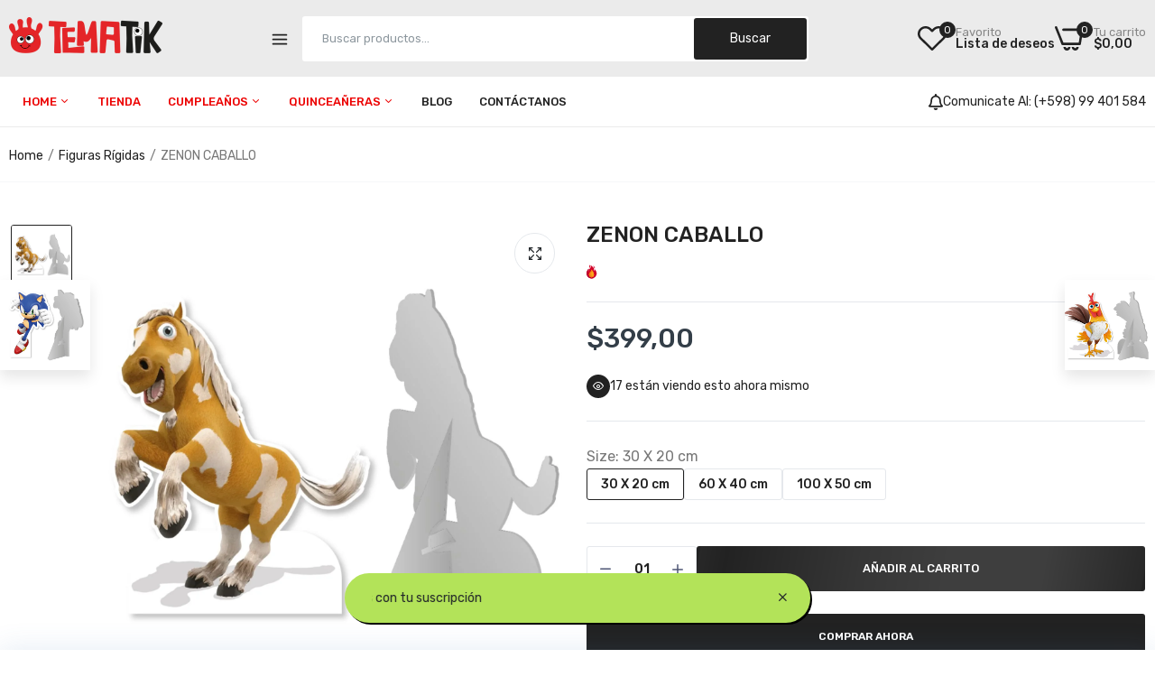

--- FILE ---
content_type: text/css
request_url: https://tematik.online/cdn/shop/t/10/assets/footer1.css?v=96279976983833887311739194462
body_size: 2123
content:
@charset "UTF-8";#footer{position:relative;z-index:9}.footer-top section,.footer-main section,.footer-bottom section{border-top:1px solid var(--alo-border-color)}.footer-top{padding:0}.footer-top .wrap_title{margin-bottom:30px}.footer-top .section-subtitle{margin-top:0;text-align:center;display:block;margin-bottom:15px;font-size:14px;color:var(--color-hover);text-transform:uppercase;font-weight:600}.footer-top .section-title{color:#fff;margin:0;justify-content:center;-ms-flex-pack:center;-webkit-justify-content:center;-ms-justify-content:center;-webkit-box-align:center;-ms-flex-align:center;align-items:center;display:-webkit-box;display:-ms-flexbox;display:flex;position:relative;text-align:center;font-size:24px;font-weight:600;text-transform:uppercase}.footer-top .wrap_title .content{color:#999;line-height:30px;font-size:16px;padding-top:15px;text-align:center}.main-footer .row{justify-content:space-between}.main-footer .logo-footer,.main-footer .logo-footer .hotline{margin-bottom:20px}.main-footer .logo-footer .hotline p{margin:0}.alo-logo-footer .content{color:var(--alo-color-text)}.footer-iteam-logo .phone{margin-bottom:15px;display:block;font-size:22px}.footer-iteam .email{margin:0}.footer-iteam .email a{font-weight:400;font-size:16px;line-height:20px}.footer-iteam-logo .socials{padding-top:20px}.main-footer .logo-footer a{display:block;line-height:1}.main-footer .menu_footer .menu{list-style:none}.main-footer .menu_footer .menu a{position:relative;line-height:30px;font-weight:400;font-size:14px}.main-footer .menu_footer .menu a:hover{text-decoration:underline}.main-footer .menu_footer .menu a .n_products{display:none}.main-footer .menu_footer .menu li.menu-item{line-height:1}.main-footer .widget-title{margin-top:0;margin-bottom:20px;padding:0;color:var(--color-main);font-weight:500;font-size:16px;line-height:22px}.main-footer .widget-title.small{font-size:20px}.main-footer .widget-title.medium{font-size:24px}.main-footer .widget-title.large{font-size:28px}.main-footer .widget-title .icon_mobile{display:none}.widget_footer .contentHtml p{font-weight:400;font-size:14px;line-height:25px;margin-bottom:0}.main-footer .labernewsletter .sub-email{margin-bottom:20px;font-weight:400;font-size:14px;color:var(--alo-color-text);line-height:25px}.main-footer .labernewsletter .sub-email2{font-size:14px;padding-top:15px;color:var(--alo-color-text)}.main-footer .labernewsletter .signup-newsletter-form{display:flex;overflow:hidden;gap:var(--alo-gap)}.main-footer .labernewsletter .signup-newsletter-form .col_email{position:relative;-ms-flex-preferred-size:0;flex-basis:0;-ms-flex-positive:1;flex-grow:1;max-width:100%}.main-footer .labernewsletter .signup-newsletter-form .col_email .input-text{border:none;height:50px;background:#fff;width:100%;padding:0 20px;color:var(--alo-color-text);font-size:14px;border:1px solid var(--alo-border-color);border-radius:var(--alo-border-radius);-webkit-transition:all .24s linear 0ms;-khtml-transition:all .24s linear 0ms;-moz-transition:all .24s linear 0ms;-ms-transition:all .24s linear 0ms;-o-transition:all .24s linear 0ms;transition:all .24s linear 0ms}.main-footer .labernewsletter .signup-newsletter-form .col_email .input-text:placeholder{color:var(--alo-color-text)}.main-footer .labernewsletter .signup-newsletter-form .col_email .input-text:focus{border:none}.main-footer .labernewsletter .signup-newsletter-form .submit-btn{border:none;height:50px;cursor:pointer;background:var(--color-btn);color:#fff;font-weight:500;font-size:13px;line-height:15px;text-transform:uppercase;padding:0 30px;border-radius:var(--alo-border-radius)}.alo-mail .socials{padding-top:10px}.footer .widget_mail .list-socials{padding-top:20px;overflow:hidden}.footer .widget_mail .list-socials li{float:left;display:inline;font-style:normal}.footer .widget_mail .list-socials li a{color:#777;width:45px;height:45px;line-height:45px;display:block;font-size:20px;text-align:center}.footer .widget_mail .list-socials li a:hover{color:#1a73e8}.footer .main-footer .footer-iteam{display:flex;flex-direction:column}.footer .main-footer .footer-iteam .title_social{font-weight:400;font-size:16px;line-height:23px;margin-bottom:20px;color:var(--color-text1-footer)}.footer .main-footer .footer-iteam .socials label{display:none}.footer .main-footer .footer-iteam .laber-social-link .list-socials li{margin:0 10px 0 0}.footer .main-footer .footer-iteam .laber-social-link .list-socials li a{color:var(--color-text2-footer);display:flex}.footer .main-footer .footer-iteam .laber-social-link .list-socials li a:hover{color:var(--color-hover)}.footer .main-footer .content_html{margin:0;padding:0;font-size:14px;position:relative;color:#999;display:flex;flex-direction:column}.footer .main-footer .content_html p{line-height:1;margin-bottom:15px;padding:0;font-size:14px;position:relative;color:#999}.instagram-footer svg,.image-footer svg{background:#dfe3e8;fill:#fff}.instagram-footer{margin-right:-5px;margin-left:-5px}.instagram-footer .instagram-item{padding-left:5px;padding-right:5px;padding-bottom:10px;width:calc(100% / 6)}.back-to-top{bottom:120px;font-weight:700;font-size:18px;position:fixed;right:15px;background-color:var(--color-btn);color:var(--color-btn-text);width:50px;height:50px;z-index:99;overflow:hidden;padding:0;border-radius:100%;align-items:center;display:flex;justify-content:center;opacity:0;box-shadow:1px 2px 7px #00000014}.back-to-top:focus,.back-to-top:hover{background:var(--color-btn-hover);color:var(--color-btn-text_hover)}.back-to-top.show{opacity:1}@media (max-width: 1024px){.footer{padding-bottom:100px}.footer .top-footer .footer-logo-wrap{display:flex;margin-bottom:40px}.footer .top-footer .footer-logo-wrap div{margin:0 auto}.footer .top-footer .newsletter-footer-wrap{display:block!important;text-align:center;margin-bottom:40px}.footer .top-footer .social-footer-wrap{display:flex}.footer .top-footer .social-footer-wrap ul{margin:0 auto}.footer .main-footer{padding:40px 0 20px}.main-footer .widget{margin-bottom:30px}}@media (max-width: 991px){.back-to-top{bottom:100px}}.apus-footer-mobile{position:fixed;z-index:99;background:#fff;padding:15px 0;bottom:0;left:0;right:0;box-shadow:0 0 25px #487bb740;border-radius:10px 10px 0 0}.apus-footer-mobile{display:none}@media (max-width: 1024px){.apus-footer-mobile{display:block}}.apus-footer-mobile .footer-search-mobile{position:absolute;z-index:999;left:0;top:-60px;width:100%;opacity:0;filter:alpha(opacity=0);visibility:hidden;-webkit-transition:all .2s ease-in-out 0s;-o-transition:all .2s ease-in-out 0s;transition:all .2s ease-in-out 0s}.apus-footer-mobile .apus-search-form{min-width:300px;padding:10px 30px;background:#ffffffe6}.apus-footer-mobile>ul{padding:0;margin:0;list-style:none;text-align:center;display:flex}.apus-footer-mobile>ul>li{text-transform:uppercase;display:inline-flex;text-align:center;position:relative;-ms-flex:1 0 20%;flex:1 0 20%;align-items:center;justify-content:center}.apus-footer-mobile>ul>li a{font-size:22px;font-weight:500;line-height:1}.apus-footer-mobile>ul>li span{display:none;font-size:12px;line-height:1;color:var(--color-main);text-transform:none;font-weight:500}.apus-footer-mobile .text-theme{color:var(--color-secondary)!important}.wishlist-icon .count,.mini-cart .cart-count{position:absolute;top:-5px;right:-5px;display:flex;-webkit-border-radius:50%;-moz-border-radius:50%;-ms-border-radius:50%;-o-border-radius:50%;line-height:18px;min-width:18px;padding:0;justify-content:center;align-items:center;font-weight:600;font-size:12px;background-color:var(--color-secondary);color:#fff}.apus-footer-mobile>ul>li .wishlist-icon,.apus-footer-mobile>ul>li .mini-cart{line-height:1;position:relative}.apus-footer-mobile>ul>li.cart_mobile{display:inline-flex}.apus-footer-mobile>ul>li svg{position:relative;width:26px;line-height:1}.contact_information .sub_title{font-weight:400;font-size:16px;line-height:23px;color:var(--color-text1-footer);margin:0}.contact_information .information .wrap-phone{display:flex;gap:10px;align-items:center}.contact_information .information .wrap-phone p{margin:0}.contact_information .information .wrap-phone .icon{width:50px;height:50px;display:block}.contact_information .information .wrap-phone svg{fill:var(--fill)}.contact_information .information .text{font-weight:400;font-size:14px;line-height:18px;margin-bottom:7px}.contact_information .information .Address,.contact_information .information a{font-size:14px;line-height:25px;color:var(--color-text-body);margin-bottom:15px}.contact_information .information a.phone{font-weight:500;font-size:30px;line-height:38px;display:block;margin:0}.footer-bottom{position:relative;z-index:20}.footer-bottom .row{align-items:center}.footer-bottom .copyright{font-weight:400;font-size:16px;line-height:18px;display:flex;justify-content:var(--alo-position)}.footer-bottom .copyright a{color:var(--color-link-footer)}.footer-bottom .copyright p{margin:0;text-align:center}.footer-bottom .payment{display:flex;flex-wrap:wrap;align-items:center;justify-content:var(--alo-position);gap:20px}.footer-bottom .payment span{font-weight:500;font-size:14px;line-height:18px}.footer-bottom .payment .alo-image{min-width:var(--alo-width)}.footer-bottom .policies,.footer-bottom .menu_footer{display:flex;justify-content:var(--alo-position)}.footer-bottom .policies .list-unstyled,.footer-bottom .menu_footer .menu{display:flex;flex-wrap:wrap;gap:30px;justify-content:center}.footer-bottom .policies .list-unstyled li,.footer-bottom .menu_footer .menu li{position:relative}.footer-bottom .policies .list-unstyled li:not(:first-child):before,.footer-bottom .menu_footer .menu li:not(:first-child):before{content:"";height:10px;display:block;width:1px;background-color:var(--alo-border-color);position:absolute;left:-15px;top:50%;-webkit-transform:translate(0,-50%);-ms-transform:translate(0,-50%);transform:translateY(-50%)}.footer-bottom .policies .list-unstyled li a,.footer-bottom .menu_footer .menu li a{font-size:12px;text-transform:uppercase}.footer-bottom .laber-social-link,.footer-bottom .language-currency{display:flex;justify-content:var(--alo-position)}.footer-bottom .language-currency ul{gap:var(--alo-gap);display:flex;padding:0}.footer-bottom .language-currency ul localization-form{position:relative}.footer-bottom .language-currency ul .localization-selector{height:30px;display:flex;justify-content:center;align-items:center;gap:5px;cursor:pointer;border:1px solid var(--color-border);background:#fff;border-radius:var(--alo-border-radius);font-size:14px}.footer-bottom .language-currency ul .localization-selector i{-webkit-transform:rotate(180deg);-ms-transform:rotate(180deg);transform:rotate(180deg)}.footer-bottom .language-currency .disclosure__list-wrapper[hidden]{visibility:hidden;opacity:0;-webkit-transform:translate(0,15px);-ms-transform:translate(0,15px);transform:translateY(15px)}.footer-bottom .language-currency .disclosure__list-wrapper{position:absolute;display:block;z-index:100;bottom:calc(100% + 1px);left:0;background-color:#fff;-webkit-transition:.5s ease 0s;-moz-transition:.5s ease 0s;-ms-transition:.5s ease 0s;-o-transition:.5s ease 0s;transition:.5s ease 0s;padding:15px 20px;text-align:left;list-style:none;min-width:195px;-webkit-transition:opacity .5s ease,visibility .5s ease,-webkit-transform .5s ease;transition:opacity .5s ease,visibility .5s ease,transform .5s ease,-webkit-transform .5s ease;opacity:1;box-shadow:0 5px 30px #0000000d;border-radius:var(--alo-border-radius);-webkit-transform:translate(0,0);-ms-transform:translate(0,0);transform:translate(0)}.footer-bottom .language-currency .disclosure__list-wrapper ul{flex-direction:column;padding:0}.footer-bottom .language-currency .disclosure__list-wrapper ul li a{font-size:14px;display:flex;align-items:center;gap:5px}@media only screen and (min-width : 1024px) and (max-width : 1300px){.footer-top .labernewsletter .text-email2{display:none}.footer-top .labernewsletter{top:15px;left:15px;right:15px;bottom:15px}}@media only screen and (min-width : 768px) and (max-width : 991px){.footer .widget_mail .social-footer-wrap{display:flex;justify-content:center;align-items:center}}@media (max-width: 1024px){.footer-bottom{padding-bottom:60px}.menu-style2{margin-bottom:50px}.laber-html{justify-content:flex-start!important}}@media only screen and (min-width : 992px) and (max-width : 1199px){.back-to-top{bottom:140px}}@media only screen and (min-width : 768px) and (max-width : 991px){.back-to-top{bottom:140px}}@media (max-width: 767px){.footer{padding-bottom:90px}.main-footer .widget-title{display:flex;align-items:center;margin:0;padding:0}.main-footer .alo-logo-footer{border:none}.main-footer .labernewsletter.widget-title{margin-bottom:0}.main-footer aside.widget{border-radius:var(--alo-border-radius);margin-bottom:5px;padding:15px 20px;background:#ffffff0a;min-height:auto}.main-footer .widget-title .txt_title{-ms-flex-preferred-size:0;flex-basis:0;-ms-flex-positive:1;flex-grow:1;max-width:100%}.main-footer .widget-title .icon_mobile{font-size:18px;text-align:center;border-radius:2px;align-items:center;display:flex;justify-content:center}.main-footer .widget.active .widget-title .icon_mobile .laber-icon-down,.main-footer .widget-title .icon_mobile .laber-icon-up,.main-footer .widget .widget_footer{display:none}.main-footer .widget.active .widget-title .icon_mobile .laber-icon-up{display:block}.main-footer .widget .widget_footer{padding-top:20px}.widget_mail .social-footer-wrap{display:flex;justify-content:center;align-items:center}.back-to-top{bottom:140px}.widget_mail .widget_footer .signup-newsletter-form{min-width:inherit;width:100%}.widget_mail .widget_footer .signup-newsletter-form .submit-btn{width:100%;border-radius:0 3px 3px 0}.banner-footer .content-banner h2{font-size:40px;margin-bottom:30px}.banner-footer .content-banner h3{font-size:16px;margin-bottom:15px}.footer-top .labernewsletter{left:15px;right:15px}.footer-top .labernewsletter .text-email2{display:none}.laber-html{justify-content:normal!important;display:block!important}.main-footer .newsletter-content{padding-left:0;border-left:none}.footer-iteam .social-footer{gap:10px}.footer-iteam .social-footer li:not(:first-child) a:before{left:-10px}.footer-bottom .row{gap:10px}.footer-bottom .menu_footer,.footer-bottom .laber-social-link,.footer-bottom .copyright,.footer-bottom .payment{justify-content:center}.footer-bottom .policies .list-unstyled,.footer-bottom .menu_footer .menu{gap:15px}.footer-bottom .policies .list-unstyled li:not(:first-child):before,.footer-bottom .menu_footer .menu li:not(:first-child):before{left:-7.5px}.main-footer .widget-title.medium,.main-footer .widget-title.large,.main-footer .widget-title.small{font-size:18px}}@media (max-width: 450px){.main-footer .labernewsletter .signup-newsletter-form .col_email .input-text{padding:0 10px}.main-footer .labernewsletter .signup-newsletter-form .submit-btn{min-width:100px}.footer-bottom .payment .alo-image{min-width:auto;width:100%}}.switch-rtl-ltr span{top:50%;font-weight:500;font-size:14px;position:fixed;right:30px;width:50px;height:50px;z-index:99999;overflow:hidden;padding:0;border-radius:100%;background-color:var(--color-btn);border-color:var(--color-btn);color:var(--color-btn-text);align-items:center;line-height:50px;text-align:center;justify-content:center;box-shadow:1px 2px 7px #00000014;-webkit-transform:translate(0,-50%);-ms-transform:translate(0,-50%);transform:translateY(-50%)}.switch-rtl-ltr span:hover{background:var(--color-btn-hover);border-color:var(--color-btn-hover);color:var(--color-btn-text_hover)}.ltr-text{display:block}.ltr-text,.rtl .rtl-text{display:none}.rtl .switch-rtl-ltr span{left:30px;right:auto}.rtl .ltr-text{display:block}
/*# sourceMappingURL=/cdn/shop/t/10/assets/footer1.css.map?v=96279976983833887311739194462 */


--- FILE ---
content_type: text/css
request_url: https://tematik.online/cdn/shop/t/10/assets/global.css?v=11773066571289556281739194462
body_size: 20772
content:
/** Shopify CDN: Minification failed

Line 3645:2 Expected percentage but found "0"
Line 3890:42 The "-" operator only works if there is whitespace on both sides
Line 3891:34 The "-" operator only works if there is whitespace on both sides

**/
html,
body {
  margin: 0;
  padding: 0;
}
* {
  box-sizing: border-box;
}
html ::-webkit-scrollbar {
  width: 5px;
}
html ::-webkit-scrollbar-thumb {
  background: var(--color-scrollbar);
  border-radius: 10px;
}
html ::-webkit-scrollbar-track {
  background: #e2e6eb;
  border-radius: 10px;
}
body {
  position: relative;
  font-size: var(--font-size);
  overflow-x: hidden;
  line-height: 1.7;
  color: var(--color-text-body);
  background-color: var(--color-bg-body);
  font-family: var(--font-family);
  font-weight:var(--font-weight);
}
body * {
  -webkit-tap-highlight-color: transparent;
}

body.open-sidebar-homepage,
.pside_opened body,
.open_menu body,
body.open_sidebar {
  overflow-y: hidden;
}
strong {
  color: var(--color-main);
}
.h1,
.h2,
.h3,
.h4,
.h5,
.h6,
h1,
h2,
h3,
h4,
h5,
h6 {
  line-height: 1;
  margin: 0;
  color: var(--color-main);
}
select,
input,
button{
  	font-family: var(--font-family);
  }
h1,.h1{
	font-family: var(--font-family);
	font-weight: var(--h1-font-weight);
}
h2,.h2{
	font-family: var(--font-family);
	font-weight: var(--h2-font-weight);
}
h3,.h3{
	font-family: var(--font-family);
	font-weight: var(--h3-font-weight);
}
h4,.h4{
	font-family: var(--font-family);
	font-weight: var(--h4-font-weight);
}
h5,.h5{
	font-family: var(--font-family);
	font-weight: var(--h5-font-weight);
}
h6,.h6{
	font-family: var(--font-family);
	font-weight: var(--h6-font-weight);
}

input[type="text"], input[type="email"], textarea, input[type="password"], input[type="tel"], input[type="search"] {
	appearance: none;
	-moz-appearance: none;
	-webkit-appearance: none;
	-ms-appearance: none;
	-o-appearance: none;
	font-family: var(--font-family);
}
 input {
	 outline: 0;
	 -webkit-box-shadow: none;
	 box-shadow: none;
	 border-radius: 0;
   font-family: var(--font-family);
}
.errors {
  color: var(--color-secondary);
}
.mfp-wrap {
  z-index: 9999;
}
div.main {
  overflow: hidden;
  -webkit-transition: all 0.2s ease-in-out 0s;
  -o-transition: all 0.2s ease-in-out 0s;
  transition: all 0.2s ease-in-out 0s;
}
#js-stickySidebar {
  z-index: 8;
}
.laberloading {
  position: fixed;
  left: 0px;
  top: 0;
  bottom: 0;
  background-color: #fff;
  z-index: 9999;
  right: 0;
}
.ajax_load {
  position: relative;
  height: 100px;
  display: none;
}
.ajax_loading .ajax_load {
  display: block;
}
.ajax_load .circle-loadding span,
.ajax_load .circle-loadding {
  position: static;
  background-color: transparent;
}

.circle-loadding {
  position: fixed;
  left: 0px;
  top: 0;
  bottom: 0;
  background-color: #fff;
  z-index: 9999;
  right: 0;
}
.circle-loadding span {
  border-radius: 100%;
  width: 40px;
  height: 40px;
  display: block;
  position: fixed;
  top: 50%;
  left: 0;
  right: 0;
  -webkit-transform: translateY(-50%);
  -ms-transform: translateY(-50%);
  -o-transform: translateY(-50%);
  transform: translateY(-50%);
}
.circle-loadding span {
  margin: 0 auto !important;
  border-top: 2px solid rgba(0, 0, 0, 0.1);
  border-right: 2px solid rgba(0, 0, 0, 0.1);
  border-bottom: 2px solid rgba(0, 0, 0, 0.1);
  border-left: 2px solid var(--color-main);
  -webkit-transform: translateZ(0);
  -ms-transform: translateZ(0);
  transform: translateZ(0);
  -webkit-animation: load8 0.3s infinite linear;
  animation: load8 0.4s infinite linear;
}

@-webkit-keyframes load8 {
  0% {
    -webkit-transform: rotate(0deg);
    transform: rotate(0deg);
  }
  100% {
    -webkit-transform: rotate(360deg);
    transform: rotate(360deg);
  }
}
@keyframes load8 {
  0% {
    -webkit-transform: rotate(0deg);
    transform: rotate(0deg);
  }
  100% {
    -webkit-transform: rotate(360deg);
    transform: rotate(360deg);
  }
}
@keyframes wd-ShakeNext {
  25% {
    transform: translate3d(0, 0, 0);
  }
  50% {
    transform: translate3d(-3px, 0, 0);
  }
  75% {
    transform: translate3d(3px, 0, 0);
  }
}
.js_carousel {
  display: none;
}
.js_carousel.grid-init,
.js_carousel.slick-initialized {
  display: block;overflow: hidden;
}
.full-width,
.container.full-width {
  max-width: 100%;
}
.main-content {
  padding-bottom: 0px;
}

.clearfix {
  clear: both;
}
.line-h-1 {
  line-height: 1;
}

.no_flex {
  display: inherit;
  overflow: hidden;
}
.flex-column {
  flex-direction: column;
}
.flex.wrap,
.in_flex.wrap {
  -webkit-flex-direction: row;
  -ms-flex-direction: row;
  -webkit-box-orient: horizontal;
  -webkit-box-direction: normal;
  flex-direction: row;
  -webkit-flex-wrap: wrap;
  -ms-flex-wrap: wrap;
  flex-wrap: wrap;
}

.alo-image {
  line-height: 1;
  position: relative;
}
.pull-left {
  float: left;
}
.pull-right {
  float: right;
}
.flex-1 {
  flex: 1 1 0%;
}
.flex-grow-2 {
  flex-grow: 2;
}

img,
video {
  max-width: 100%;
  height: auto;
}
.block {
  display: block;
}

.placeholder-svg {
  fill: rgba(51, 50, 50, 0.35);
  background-color: rgba(51, 50, 50, 0.1);
}
a {
  color: var(--color-link);
  text-decoration: none;
  outline: 0 !important;
}
a:hover,
a:active,
a:focus {
  text-decoration: none;
  outline: 0 !important;
  color: var(--color-link-hover);
}
ul,
ol {
  margin: 0;
  padding: 0;
  list-style: none;
}
ul ul,
ol ol,
ul ol,
ol ul {
  padding-left: 25px;
}
p {
  margin: 0 0 10px 0;
}
label {
}
.text_center,
.text-center {
  text-align: center !important;
}
.text_left,
.text-left,
.left-content {
  text-align: left !important;
}
.text_right,
.text-right .right-content {
  text-align: right !important;
}
.style_left {
  align-items: flex-start;
  display: flex;
  text-align: left;
  justify-content: flex-start;
}
.style_center {
  align-items: center;
  display: flex;
  text-align: center;
  justify-content: center;
}
.style_right {
  align-items: flex-end;
  display: flex;
  text-align: right;
  justify-content: flex-end;
}

.h_left {
  justify-content: flex-start;
}
.h_center {
  justify-content: center;
}
.h_right {
  justify-content: flex-end;
}

.v_top {
  align-items: flex-start;
}
.v_middle {
  align-items: center;
}
.v_bottom {
  align-items: flex-end;
}

.order_1 {
  -ms-flex-order: 1;
  order: 1;
}

.order_12 {
  -ms-flex-order: 12;
  order: 12;
}
table,
th,
td {
  border: 1px solid #ddd;
  vertical-align: middle;
}
table {
  border-collapse: separate;
  border-spacing: 0;
  border-width: 1px 1px 0 1px;
  margin: 0;
  width: 100%;
  border-radius: var(--alo-border-radius);
  overflow: hidden;
  background: #fff;
}
caption,
th,
td {
  font-weight: normal;
  text-align: left;
}
th {
  border-width: 0 1px 1px 0;
  font-weight: 600;
}
td {
  border-width: 0 1px 1px 0;
}
table td:first-child{
  width: 200px;
}
table td:last-child {
  border-width: 0 0 1px 0;
}
th,
td {
  padding: 10px;
}
.middle-content {
  text-align: center;
}
.box-has-content::before {
  display: table;
  content: "";
}
.box-has-content::after {
  clear: both;
  display: table;
  content: "";
}
.item-background {
  background-position: center;
  background-repeat: no-repeat;
  background-size: cover;
  position: relative;
}
#header {
  position: relative;
  z-index: 10;
}
.template-product #header {
  z-index: 1001;
}
.template-product .page-container {
  position: relative;
}

@media (min-width: 1025px) {
  .col-lg-s-7 {
    width: 14.2857%;
  }
  .col-lg-s-6 {
    width: 16.6667%;
  }
}
/*use to input*/
::-webkit-input-placeholder {
  color: inherit;
  opacity: 1;
  filter: alpha(opacity=100);
}
:-moz-placeholder {
  color: inherit;
  opacity: 1;
  filter: alpha(opacity=100);
}
::-moz-placeholder {
  color: inherit;
  opacity: 1;
  filter: alpha(opacity=100);
}
:-ms-input-placeholder {
  color: inherit;
  opacity: 1;
  filter: alpha(opacity=100);
}
/*use to input--end*/

.slick-prev:before {
  content: "\e950";
  font-family: "icon-dukamarket";

  font-size: 16px;
  line-height: 16px;
  opacity: 1;
}
.slick-next:before {
  content: "\e951";
  font-family: "icon-dukamarket";

  font-size: 16px;
  line-height: 16px;
  opacity: 1;
}
.slick-carousel .laber_append_arrows {
  opacity: 0;
  -webkit-transition: all 400ms linear 0ms;
  -khtml-transition: all 400ms linear 0ms;
  -moz-transition: all 400ms linear 0ms;
  -ms-transition: all 400ms linear 0ms;
  -o-transition: all 400ms linear 0ms;
  transition: all 400ms linear 0ms;
}
.slick-carousel:hover .laber_append_arrows {
  opacity: 1;
}
.slick-prev,
.slick-next {
  background: var(--color-bg-btn-p-n);
  color: var(--color-cl-btn-p-n);
  width: 50px;
  height: 50px;
  border-radius: 100%;
  border: 1px solid var(--color-bg-btn-p-n);
  box-shadow: 0px 0px 10px 0px rgb(0 0 0 / 10%);
  top: 50%;
  opacity: 0.2;
}
.slick-prev:before,
.slick-next:before {
  color: var(--color-cl-btn-p-n);
}
.slick-prev.slick-disabled,
.slick-next.slick-disabled {
  cursor: no-drop;
  opacity: 0.3 !important;
}
.content_section.slick-carousel {
  position: relative;
}

.slick-prev:focus:before,
.slick-next:focus:before,
.slick-prev:hover:before,
.slick-next:hover:before {
  color: var(--color-cl-btn-p-n-hover);
}
.slick-prev:focus,
.slick-next:focus,
.slick-prev:hover,
.slick-next:hover {
  background: var(--color-bg-btn-p-n-hover);
  border: 1px solid var(--color-bg-btn-p-n-hover);
  color: var(--color-cl-btn-p-n-hover);
  opacity: 1;
}
.slick-dots {
  position: static;
  line-height: 1;
}
.slick-dots li {
  margin: 0 3px;
  width: auto;
  height: auto;
  border-radius: 100%;
  text-align: center;
}
.slick-dots li button {
  width: 8px;
  height: 8px;
  border-radius: 100%;
  opacity: 0.3;
}
.slick-dots li.slick-active button {
  opacity: 1;
  width: 30px;
  border-radius: 25px;
}
.slick-dots li button:before {
  content: "";
  width: 8px;
  height: 8px;
  background: #000;
  border-radius: 100%;
  -webkit-transition: all 240ms linear 0s;
  -khtml-transition: all 240ms linear 0ms;
  -moz-transition: all 240ms linear 0s;
  -ms-transition: all 240ms linear 0s;
  -o-transition: all 240ms linear 0s;
  transition: all 240ms linear 0s;
}
.slick-dots li.slick-active button:before {
  width: 30px;
  border-radius: 8px;
}

.cms-wrap-brand2 .slick-dots {
  padding-top: 30px;
}

html {
  padding: 0px !important;
  margin: 0px !important;
}
.js_products_holder {
  webkit-transition: opacity 0.25s, visibility 0.25s, -webkit-transform 0.25s;
  transition: opacity 0.25s, visibility 0.25s, transform 0.25s,
    -webkit-transform 0.25s;
  display: flex;
  -ms-flex-wrap: wrap;
  flex-wrap: wrap;
}
.laber_svg_loader {
  width: 100px;
  height: 100px;
  background-image: url("lds-sw.svg?1945");
  background-size: cover;
  background-repeat: no-repeat;
  background-position: center;
  margin: 0 auto;
  margin-bottom: 25px;
  display: none;
}
.ajax_loading .laber_svg_loader {
  display: block;
}
.blog,
.products,
.result_clear,
.sp_result_html {
  -webkit-transition: opacity 0.25s ease, visibility 0.25s ease,
    -webkit-transform 0.25s ease;
  transition: opacity 0.25s ease, visibility 0.25s ease, transform 0.25s ease,
    -webkit-transform 0.25s ease;
}
.ajax_loading .blog,
.ajax_loading .products,
.ajax_loading .result_clear,
.ajax_loading .products + .shopify-info,
.products.loadingview {
  opacity: 0;
  pointer-events: none;
  -webkit-transform: translateY(30px);
  transform: translateY(30px);
}

.vertical_menu .loading_bg,
#menu-main-menu .menu-item.has-children .loading_bg {
  display: contents;
}
.laber_bg_lz.pr_lazy_img.lazyloaded {
  -webkit-animation: ani-fadeIn 1.25s cubic-bezier(0.26, 0.54, 0.32, 1) 0s
    forwards;
  animation: ani-fadeIn 1.25s cubic-bezier(0.26, 0.54, 0.32, 1) 0s forwards;
}
.laber_bg_lz.lazyloaded:before,
.laber_bg_lz.pr_lazy_img.lazyloaded:before {
  display: none;
}
.pr_lazy_img {
  background-size: cover;
  background-position: center center;
  webkit-transform: scale(1);
  transform: scale(1);
  -webkit-transition: opacity 0.3s,
    -webkit-transform 2s cubic-bezier(0.25, 0.46, 0.45, 0.94);
  transition: opacity 0.3s, transform 2s cubic-bezier(0.25, 0.46, 0.45, 0.94),
    -webkit-transform 2s cubic-bezier(0.25, 0.46, 0.45, 0.94);
}
.zoom_img a:hover .pr_lazy_img,
.zoom_img .laber_banner:hover .pr_lazy_img,
.zoom_img .pr_lazy_img:hover {
  transform: scale(1.1);
}
.zoom_img .alo-image img {
  webkit-transform: scale(1);
  transform: scale(1);
  -webkit-transition: opacity 0.3s,
    -webkit-transform 2s cubic-bezier(0.25, 0.46, 0.45, 0.94);
  transition: opacity 0.3s, transform 2s cubic-bezier(0.25, 0.46, 0.45, 0.94),
    -webkit-transform 2s cubic-bezier(0.25, 0.46, 0.45, 0.94);
}
.image-card__img {
  position: relative;
}
.product-inner .product-image,
.cms_section .content-item {
  overflow: hidden;
  height: 100%;
}

.col-auto {
  flex: 0 0 auto;
  width: auto;
  max-width: none;
}
.display-flex {
  display: flex;
  flex-wrap: wrap;
}

a,
button,
.btn {
  -webkit-transition: all 400ms linear 0ms;
  -khtml-transition: all 400ms linear 0ms;
  -moz-transition: all 400ms linear 0ms;
  -ms-transition: all 400ms linear 0ms;
  -o-transition: all 400ms linear 0ms;
  transition: all 400ms linear 0ms;
}
a.btn,
.btn {
  background-color: var(--color-btn);
  color: var(--color-btn-text);
  border: 1px solid var(--color-border-btn);
  height: 45px;
  border-radius: var(--alo-border-radius);
  min-width: 140px;
  line-height: 45px;
  padding: 0 30px;
  font-weight: 500;
  font-size: 13px;
  text-transform: uppercase;
}
a.btn:hover,
.btn:hover {
  background-color: var(--color-btn-hover);
  border-color: var(--color-border-btn-hover);
  color: var(--color-btn-text_hover);
}
.wrap_title {
  margin-bottom: 25px;
  position: relative;
  border-bottom: 2px solid var(--color-border);
}
.block-title,
.section-title {
  color: var(--color-main);
  margin: 0;
  display: inline-block;
  position: relative;
  padding-bottom: 15px;
  font-weight: var(--font-weight);
}
.block-title:before, .section-title:before {
  content: '';
  background-color: var(--color-secondary);
  height: 2px;
  position: absolute;
  bottom: -1px;
  left: 0;
  right: 0;
}
.wrap_title.small .section-title {
  font-size: 24px;
  line-height: 24px;
}
.wrap_title.medium .section-title {
  font-size: 34px;
  line-height: 34px;
}
.wrap_title.large .section-title {
  font-size: 44px;
  line-height: 44px;
}
.wrap_title .content{font-size:16px;text-align: center;}
.wrap_title.style2 {
  flex-direction: column;
  justify-content: center;
  align-items: center;
  text-align: center;
  gap: 0;
  margin-bottom: 35px;
  background: none;
  display: flex;
  border: none;
}
.section-subtitle {
  color: var(--color-link-hover);
  font-size: 16px;
  margin: 0;
  margin-bottom: 10px;
}
.wrap_title.style2 .section-title {
  color: var(--color-main);
  margin-bottom: 15px;
  font-weight: 500;
  font-size: 30px;
  line-height: 40px;
  padding: 0;
}
.wrap_title.style2 .block-title:before, 
.wrap_title.style2 .section-title:before {
  display:none;
}
.wrap_title.style2 .content {
  margin: 0;
  font-size: 16px;
  line-height: 24px;
}
.allCollection {
  padding-top: 30px;
}
.allCollection a {
  border: 1px solid var(--color-main);
  line-height: 45px;
  display: flex;
  height: 45px;
  justify-content: center;
  align-items: center;
  min-width: 160px;
  border-radius: 3px;
  cursor: pointer;
  font-weight: 600;
  text-transform: capitalize;
}
.alo-product-column .laber-view-all a,
.products_collection_countdown .laber-view-all a {
  color: #79819c;
  font-size: 15px;
  line-height: 30px;
  display: flex;
  align-items: center;
  text-transform: capitalize;
}
.alo-product-column .laber-view-all a:hover,
.products_collection_countdown .laber-view-all a:hover {
  color: var(--color-hover);
}
.alo-product-column .laber-view-all a:after,
.products_collection_countdown .laber-view-all a:after {
  display: inline-block;
  margin-left: 5px;
  font-weight: 600;
  font-size: 14px;
  transition: opacity 0.35s ease;
  content: "\e951";
  font-family: "icon-dukamarket" !important;
  font-weight: normal;
  font-size: 16px;
}

.products_collection_countdown .laber-view-all a:hover:after {
  animation: wd-ShakeNext 1s ease infinite;
}
.content_section,
.laber_product_section,
.laber_section {
  position: relative;
  z-index: 1;
}
.laber_section:hover {
  z-index: 4;
}

/*================ Color Variables ================*/
/* wishlist pop-up full */
.popup-wishlist-full,
.popup-compare-full {
  width: 70%;
  margin: 0 auto;
  background: #fff;
  padding: 0px;
  border-radius: 4px;
  overflow: hidden;
}
.popup-wishlist-full .mfp-close,
.popup-compare-full .mfp-close {
  display: none !important;
}
.popup-wishlist-full .mfp-close,
.popup-compare-full .mfp-close {
  display: none;
}
.popup-wishlist-full .container,
.popup-compare-full .container {
  max-width: 100%;
  padding-bottom: 15px;
  background-color: #fff;
}

.popup-wishlist-full .wishlist__head,
.compare .compare__head {
  position: relative;
  margin-bottom: 30px;
  padding-top: 30px;
  display: flex;
  justify-content: center;
  align-items: center;
}
.popup-wishlist-full__head,
.popup-compare-full__head {
  display: flex !important;
  align-items: center !important;
  background: #f2f2f6;
  text-align: center;
  color: var(--color-main);
  position: relative;
  justify-content: center;
}
.popup-wishlist-full__head .title,
.popup-compare-full__head .title {
  margin: 0;
  color: var(--color-main);
  letter-spacing: 1px;
  line-height: 55px;
  height: 55px;
  text-transform: uppercase;
  display: flex !important;
  font-weight: 500;
  font-size: 16px;
}
.popup-wishlist-full__head i,
.popup-compare-full__head i {
  margin-left: auto !important;
  font-size: 20px;
  cursor: pointer;
  width: 55px;
  position: absolute;
  top: 0;
  right: 0;
  height: 55px;
  line-height: 55px;
  transition: all 0.3s linear 0s;
  -webkit-transition: all 0.3s linear 0s;
}
.popup-wishlist-full__head i:hover,
.popup-compare-full__head i:hover {
  transform: rotate(-180deg);
  -webkit-transform: rotate(-180deg);
}
.product-wishlist.product-item .group-button .inner .add-to-cart {
  display: flex;
}

.popup-compare-full .popup-compare-full__content {
}
.popup-compare-full .container .compare_content {
    overflow-y: auto;
    max-height: 500px;
    padding-right: 10px;
}
.popup-compare-full .container .compare_content::-webkit-scrollbar {
  width: 3px;
  border-radius: 10px;
}
.popup-compare-full .container .compare_content::-webkit-scrollbar-thumb {
  background-color: var(--color: hover);
  border-radius: 10px;
  cursor: pointer;
}
.popup-compare-full .container .compare_content::-webkit-scrollbar-thumb:hover {
  background: var(--color: hover);
}
.popup-compare-full .container .compare_content::-webkit-scrollbar-track {
  -webkit-box-shadow: 0 0 2px rgba(0, 0, 0, 0.3);
  background-color: #e2e6eb;
  border-radius: 10px;
}
.popup-compare-full .popup-compare-full__content .compare__title h3 {
  margin: 0;
  font-size: 16px;
  padding: 0px 10px;
  color: var(--color-main);
}

.popup-wishlist-full .wishlist__button-remove,
.popup-compare-full .compare__button-remove {
  font-size: 14px;
  align-items: center;
  margin: 0 auto;
  padding: 0 30px;
  text-align: center;
  line-height: 20px;
  background-color: var(--color-btn);
  color: var(--color-btn-text);
  border-radius: var(--alo-border-radius);
  cursor: pointer;
  -webkit-transition: all 400ms linear 0ms;
  -khtml-transition: all 400ms linear 0ms;
  -moz-transition: all 400ms linear 0ms;
  -ms-transition: all 400ms linear 0ms;
  -o-transition: all 400ms linear 0ms;
  transition: all 400ms linear 0ms;
  height: 45px;
  line-height: 45px;
  text-transform: capitalize;
}
.popup-wishlist-full .wishlist__button-remove i,
.popup-compare-full .compare__button-remove i {
  margin-right: 10px;
}
.popup-wishlist-full .wishlist__button-remove:hover,
.popup-compare-full .compare__button-remove:hover {
  background: var(--color-btn-hover);
  color: var(--color-btn-text_hover);
}
.popup-wishlist-full .product-wishlist__button-add-to-cart .btn,
.popup-wishlist-full .product-compare__button-add-to-cart .btn {
  min-height: 35px;
  border-color: #141414;
  color: #333;
  background-color: #fff;
  outline: 0;
}
.popup-wishlist-full .frm_product {
  padding: 10px 0;
}
.popup__body[data-js-popup-name="wishlist-full"],
.popup__body[data-js-popup-name="compare-full"] {
  width: 0;
  height: 0;
  overflow: hidden;
}
.compare table.table {
  margin: 0;
}
.compare .compare__item {
  padding: 10px;
  text-align: center;
  font-size: 16px;
  max-width: 245px;
}

.compare .compare__item .product-compare {
  position: relative;
}
.compare .compare__item .in-stock {
  color: #090;
}
.compare .product-compare__image {
  position: relative;
}
.compare .product-compare__image a.image_product{
  position: relative;
    display: block;
    overflow: hidden;
}
.compare .product-compare__buttons {
  position: relative;
  width: 100%;
  margin: 10px 0 0;
}
.compare .product-compare__content {
  text-align: center;
  margin-top: 15px;
}
.compare .product-compare__title h2 {
  margin-bottom: 5px;
}
.compare .product-compare__title a {
  color: var(--color-name-product);
  width: 100%;
  -webkit-line-clamp: 2;
  display: -webkit-box;
  -webkit-box-orient: vertical;
  overflow: hidden;
  font-weight: 500;
  font-size: 16px;
  line-height: 18px;
}

.compare .product-compare__button-add-to-cart {
  width: 100%;
  text-align: center;
  color: #333;
}
.compare .product-compare__button-add-to-cart a {
  display: flex;
  margin: 0;
  border: 0 none;
  color: #fff;
  padding: 0 30px;
  text-decoration: none;
  background: var(--color-cart-product);
  line-height: 40px;
  border-radius: var(--alo-border-radius);
  font-weight: 500;
  font-size: 14px;
  justify-content: center;
  align-items: center;
}
.compare .product-compare__button-add-to-cart a:hover {
  background-color: var(--color-btn-product-hover);
}

.compare .product-compare__remove {
  text-align: center;
  cursor: pointer;
  position: absolute;
  top: 10px;
  right: 10px;
  z-index: 999;
  width: 35px;
  height: 35px;
  background: var(--color-secondary);
  line-height: 35px;
  border-radius: 100%;
}
.compare .product-compare__remove i {
  font-size: 14px;
  color: #fff;
}

.compare .product-compare__price .price {
  color: var(--color-price-product);
  text-decoration: unset;
  font-weight: 500;
  font-size: 14px;
  line-height: 26px;
}
.compare .product-compare__price .price.price--sale {
  color: #e60023;
}
.compare .product-compare__price .price .compare {
  color: #888;
  font-size: inherit;
  text-decoration: line-through;
  margin: 0;
}
.compare .compare__items {
  display: flex;
  justify-content: space-around;
}
.compare div[data-js-store-lists-dhas-items-compare] {
  display: flex;
  flex-direction: column;
  align-items: center;
}
.compare .d-none {
  display: none !important;
}

/* type_banner_product */
.type_banner_product {
}
.type_banner_product .cms-wrap-purchase {
  position: relative;
}
.type_banner_product .cms-wrap-purchase .cms-content-section {
}
.type_banner_product .cms-wrap-purchase .cms-content-section .row {
  justify-content: flex-end;
  align-items: center;
}
.type_banner_product .cms-wrap-purchase .cms-content-section .section-subtitle {
  font-size: 18px;
  line-height: 25px;
  margin-bottom: 5px;
  text-align: left;
}
.type_banner_product .cms-wrap-purchase .cms-content-section .section-title {
  display: block;
  font-weight: 700;
  font-size: 40px;
  line-height: 43px;
  text-align: left;
  margin-bottom: 30px;
  text-transform: none;
}
.type_banner_product
  .cms-wrap-purchase
  .cms-content-section
  .section-title
  span {
  color: var(--color-hover);
}
.type_banner_product .cms-wrap-purchase .cms-content-section .description {
}
.type_banner_product
  .cms-wrap-purchase
  .cms-content-section
  .description
  .price {
  font-size: 16px;
  line-height: 23px;
  color: #4d5574;
  padding-top: 20px;
  padding-bottom: 45px;
}
.type_banner_product
  .cms-wrap-purchase
  .cms-content-section
  .description
  .price
  span {
  color: var(--color-price-product);
  text-decoration: unset;
  font-weight: 500;
  font-size: 18px;
  line-height: 26px;
}
.type_banner_product .cms-wrap-purchase .cms-content-section .description p {
  font-size: 16px;
  line-height: 23px;
  color: #4d5574;
}
.type_banner_product .cms-wrap-purchase .cms-content-section .description ul {
  overflow: hidden;
  margin: 0 -15px;
  padding-top: 34px;
  margin-bottom: 25px;
}
.type_banner_product
  .cms-wrap-purchase
  .cms-content-section
  .description
  ul
  li {
  width: 50%;
  float: left;
  padding: 0 15px;
  margin-bottom: 22px;
}
.type_banner_product
  .cms-wrap-purchase
  .cms-content-section
  .description
  ul
  li
  h5 {
  font-weight: 500;
  font-size: 14px;
  line-height: 20px;
  text-transform: uppercase;
  padding-bottom: 5px;
  border-bottom: 1px dashed #c2c2d3;
  margin-bottom: 10px;
  color: var(--color-main);
}
.type_banner_product
  .cms-wrap-purchase
  .cms-content-section
  .description
  ul
  li
  p {
  font-size: 16px;
  line-height: 23px;
  color: #4d5574;
  margin: 0;
}
.type_banner_product .cms-wrap-purchase .cms-content-section .laber-minicart {
  display: flex;
  justify-content: flex-start;
}
.type_banner_product .cms-wrap-purchase .cms-content-section .laber-minicart a {
  min-width: 200px;
  height: 45px;
  border-color: var(--color-main);
  background-color: var(--color-main);
  display: flex;
  justify-content: center;
  align-items: center;
  border-radius: 30px;
  border: none;
  color: var(--color-btn-text);
  font-weight: 600;
  font-size: 13px;
  text-transform: uppercase;
  padding: 0 15px;
  position: relative;
  cursor: pointer;
}
.type_banner_product
  .cms-wrap-purchase
  .cms-content-section
  .laber-minicart
  a:hover {
  border-color: var(--color-hover);
  background-color: var(--color-hover);
}
/* ipad pro */
@media only screen and (min-width: 992px) and (max-width: 1199px) {
  .type_banner_product .cms-wrap-purchase .background-banner .pr_lazy_img {
    padding-top: 500px !important;
  }
}
/* ipad  */
@media only screen and (min-width: 768px) and (max-width: 991px) {
  .type_banner_product .cms-wrap-purchase .background-banner .pr_lazy_img {
    padding-top: 500px !important;
  }
}
/* mobile  */
@media only screen and (max-width: 767px) {
  .type_banner_product .cms-wrap-purchase .background-banner {
    display: none;
  }
  .type_banner_product .background-banner-mobile {
    margin-bottom: 30px;
  }
  .type_banner_product .cms-wrap-purchase .cms-content-section {
    position: static;
  }
  .type_banner_product
    .cms-wrap-purchase
    .cms-content-section
    .laber-minicart
    a {
    min-width: 160px;
    margin-right: 10px;
  }
}
/* end type_banner_product */

/* type_tab_collection  */
.laber-slick-carousel {
  visibility: hidden;
}
.laber-slick-carousel.collection-slider,
.laber-slick-carousel.slick-initialized {
  visibility: visible;
}
.tabcontent .tab-products {
}
.tabcontent .tab-products ul {
  display: flex;
  justify-content: center;
  margin-bottom: 60px;
}
.tabcontent .tab-products ul li {
  display: inline;
  position: relative;
}

.tabcontent .tab-products ul li a {
  position: relative;
  color: var(--color-text-body);
  display: flex;
  padding: 0 20px;
  justify-content: center;
  align-items: center;
  z-index: 1;
  font-size: 14px;
  line-height: 19px;
}

.tabcontent .tab-products ul li a:hover {
  color: var(--color-main);
}
.tabcontent .tab-products ul li a.active {
  color: var(--color-main);
}

.tabcontent_style1 {
  position: relative;
}
.tabcontent_style1 .tab-products ul {
  justify-content: flex-start;
  margin-bottom: 20px;
  gap: 40px;
  border-bottom: 2px solid var(--color-border);
  padding-bottom: 20px;
}
.tabcontent_style1 .tab-products ul li {
  padding: 0;
}
.tabcontent_style1 .tab-products ul li a {
  color: #d3d3d3;
  font-size: 20px;
  line-height: 20px;
  position: relative;
  padding:0;
}
.tabcontent_style1 .tab-products.small ul li a {
  font-size: 24px;
  line-height: 24px;
}
.tabcontent_style1 .tab-products.medium ul li a {
  font-size: 34px;
  line-height: 34px;
}
.tabcontent_style1 .tab-products.large ul li a {
  font-size: 44px;
  line-height: 44px;
}
.tabcontent_style1 .tab-products ul li a:before {
  content: '';
  background: var(--color-secondary);
  position: absolute;
  bottom: -22px;
  opacity:0;
  left: 0;
  right: 100%;
  height: 2px;
  -webkit-transition: all 240ms linear 0ms;
  -khtml-transition: all 240ms linear 0ms;
  -moz-transition: all 240ms linear 0ms;
  -ms-transition: all 240ms linear 0ms;
  -o-transition: all 240ms linear 0ms;
  transition: all 240ms linear 0ms;
}
.tabcontent_style1 .tab-products ul li a:hover:before,
.tabcontent_style1 .tab-products ul li a.active:before {
    right: 0;
    opacity:1;
}
.tabcontent_style1 .tab-products ul li a:hover,
.tabcontent_style1 .tab-products ul li a.active {
  color: var(--color-main);
}
.tabcontent.tabcontent_style2 {position:relative;}
.tabcontent.tabcontent_style2 .tab-products {
    position: absolute;
    top: -60px;
    right: 0;
}
.tabcontent.tabcontent_style2 .tab-products ul {margin:0;gap: 40px;}
.tabcontent.tabcontent_style2 .tab-products ul li {}
.tabcontent.tabcontent_style2 .tab-products ul li a {    padding: 0;}
.tabcontent.tabcontent_style2 .tab-products ul li:not(:first-child):before {
  background: #e5e8ec;
  height: 1px;
  display: block;
  width: 20px;
  position: absolute;
  top: 50%;
  left: -10px;
  -webkit-transform: translate(0, -50%);
  -ms-transform: translate(0, -50%);
  transform: translate(0, -50%);
}
@media only screen and (min-width: 1024px) {
  .tabcontent_style3 {
    padding-top: 15px;
    width: 100%;
    border-bottom: 1px solid var(--color-bd-menu-mobile);
  }
  .tabcontent_style3 .tab-products ul {
    margin: 0;
    gap: 10px;
  }
  .tabcontent_style3 .tab-products ul li {
      padding: 0 20px;
  }
  .tabcontent_style3 .tab-products ul li a {
    font-weight: 500;
    font-size: 14px;
    line-height: 35px;
    padding: 0;
    background:transparent;
    color: var(--color-link);
    position:relative;
  }
  .tabcontent_style3 .tab-products ul li a:before {
    content: '';
    background-color: var(--color-link-hover);
    height: 2px;
    position: absolute;
    bottom: -1px;
    left: 50%;
    right: 50%;
    opacity:0;
    -webkit-transition: all 240ms linear 0ms;
    -khtml-transition: all 240ms linear 0ms;
    -moz-transition: all 240ms linear 0ms;
    -ms-transition: all 240ms linear 0ms;
    -o-transition: all 240ms linear 0ms;
    transition: all 240ms linear 0ms;
  }
  .tabcontent_style3 .tab-products ul li a.active:before {
    left: 0;
    right: 0;
    opacity:1;
  }
  .tabcontent_style3 .tab-products ul li a.active {
    color: var(--color-link-hover);
  }
}

.sorting-collections {
  position: relative;
}
.sorting-collections.openloadding .content_section.slick-carousel {
}
/* end type_tab_collection  */

/* Product countdown banner */
.laber_countdown_banner {
  position: relative;
}
.laber_countdown_banner .wrap-infor {
  display: flex;
}
.laber_countdown_banner .content-countdown .product-inner {
}
.laber_countdown_banner .content-countdown .wrap_title {
  align-items: baseline;
  display: block;
}
.laber_countdown_banner .content-countdown .wrap_title .title2 {
  color: var(--color-secondary);
  margin: 0 0 16px;
  font-size: 16px;
  font-weight: 500;
  text-transform: uppercase;
}
.laber_countdown_banner .content-countdown .wrap_title .title1 {
  color: var(--color-main);
  margin: 0 0 30px;
  font-weight: 500;
  font-size: 60px;
  line-height: 60px;
}
.laber_countdown_banner .content-countdown .wrap_title .title1 span {
  color: var(--color-secondary);
}
.laber_countdown_banner .content-countdown .wrap_title .subtitle {
  font-size: 16px;
  line-height: 23px;
}
.laber_countdown_banner .content-countdown .alo-countdown {
  display: flex;
  flex-wrap: wrap;
  gap: 30px;
  border-top: 1px solid #ebebeb;
  padding-top: 60px;
  margin-top: 60px;
  margin-bottom: 30px;
}
.laber_countdown_banner .content-countdown .title_countdown {
    font-weight: 500;
    font-size: 14px;
    line-height: 18px;
    text-transform: uppercase;
    margin: 0;
    color: var(--color-secondary);
}
.laber_countdown_banner .cms-countdown {
  display: inline-flex;
  gap: 20px;
}
.laber_countdown_banner .cms-countdown .wrap_title {
  align-items: baseline;
  display: inline-flex;
}
.laber_countdown_banner .cms-countdown .box-count {
    display: flex;
    gap:5px;
    position: relative;
    min-width: 60px;
    align-items: flex-end;
}
.laber_countdown_banner .cms-countdown .box-count:not(:first-child):before {
  content: ":";
  position: absolute;
  top: 50%;
  left: -50%;
  font-size: 24px;
  color: var(--color-text-body);
  -webkit-transform: translate(0, -50%);
  -ms-transform: translate(0, -50%);
  transform: translate(0, -50%);
}
.laber_countdown_banner .cms-countdown .box-count:last-child {
}
.laber_countdown_banner .cms-countdown .box-count .number {
  color: var(--color-main);
  font-weight: 500;
  font-size: 36px;
  line-height: 1;
  text-transform: uppercase;
}
.laber_countdown_banner .cms-countdown .box-count .number b {
  font-weight: 500;
}
.laber_countdown_banner .cms-countdown .box-count .text {
  color: var(--color-text-body);
  font-size: 14px;
  line-height: 24px;
  text-transform: uppercase;
  padding: 0;
}
.laber_countdown_banner .content-countdown .button {
  height: 45px;
  padding: 0 30px;
  display: inline-flex;
  justify-content: center;
  align-items: center;
  border-radius: 3px;
  font-size: 12px;
  min-width: 160px;
  font-weight: 600;
  text-transform: uppercase;
}

/* ipad pro */
@media only screen and (min-width: 992px) and (max-width: 1199px) {
  .laber_countdown_banner .countdown_banner .laber_bg_lz {
    padding-top: 550px !important;
  }
}
/* ipad  */
@media only screen and (min-width: 768px) and (max-width: 991px) {
  .laber_countdown_banner .countdown_banner .laber_bg_lz {
    padding-top: 550px !important;
  }
}
/* mobile  */
@media only screen and (max-width: 767px) {
  .laber_countdown_banner .countdown_banner .laber_bg_lz {
    padding-top: 410px !important;
  }
  .laber_countdown_banner .cms-countdown {
    gap: 30px;
  }
  .laber_countdown_banner .content-countdown .button:first-child {
    margin-right: 5px;
  }
  .laber_countdown_banner .cms-countdown .box-count .number {
    font-size: 30px;
  }
  .laber_countdown_banner .content-countdown .button {
    height: 40px;
    padding: 0 15px;
    min-width: 160px;
  }
}
/* End product countdown banner*/

/* Benefit section */
.type_shipping {
  position: relative;
}
.type_shipping .alo-shipping {
  padding: 25px 0;
  border-radius: var(--alo-border-radius);
  border: 1px solid var(--color-border);
  background: #fff;
}
.type_shipping .alo-benefit {
  gap: 15px;
  flex-direction: column;
  justify-content: center;
  align-items: center;
  text-align: center;
}
.type_shipping .alo-benefit .icon {
  -webkit-transition: all 400ms linear 0ms;
  -khtml-transition: all 400ms linear 0ms;
  -moz-transition: all 400ms linear 0ms;
  -ms-transition: all 400ms linear 0ms;
  -o-transition: all 400ms linear 0ms;
  transition: all 400ms linear 0ms;
  cursor: pointer;
}
.type_shipping .alo-benefit .icon:hover {
  animation-name: elementor-animation-wobble-vertical;
  animation-duration: 1s;
  animation-timing-function: ease-in-out;
  animation-iteration-count: 1;
}
.type_shipping .alo-benefit .icon_svg,
.type_shipping .alo-benefit .icon_img {
  height: 42px;
}
.type_shipping .alo-benefit .icon_svg path,
.type_shipping .alo-benefit .icon_svg svg {
  height: 42px;
  fill:var(--color-icon);
}
.type_shipping .alo-benefit .content {
  gap: 15px;
  display: flex;
  flex-direction: column;
  flex-wrap: wrap;
  text-align: center;
  align-items: center;
}
.type_shipping .alo-benefit .content h3 {
    margin-bottom: 0;
    font-size: 16px;
    line-height: 20px;
}
.type_shipping .alo-benefit .content p {
  margin: 0;
  font-size: 14px;
}
.type_shipping .row .item {
  position: relative;
}
.type_shipping .row .item:after {
  content: "";
  display: block;
  width: 1px;
  background-color: var(--color-border);
  position: absolute;
  left: 0px;
  top: 0;
  bottom: 0;
}
.type_shipping .row .item_0:after {
  display:none;
}
.type_shipping .horizontal .alo-benefit {
  flex-direction: row;
  justify-content: center;
  gap: 20px;
}
.type_shipping .horizontal .alo-benefit .content {
  text-align: left;
  align-items: flex-start;
  gap: 5px;
}
@media only screen and (min-width: 768px) and (max-width: 991px) {
  .type_shipping .alo-benefit {
    margin-bottom: 10px;
    padding: 10px;
  }
}
@media (max-width: 767px) {
  .type_shipping .horizontal .row {
    padding: 10px;
  }
  .type_shipping .horizontal .row .item {
    padding-top: 10px;
    padding-bottom: 10px;
  }
  .type_shipping .horizontal .alo-benefit,
  .type_shipping .alo-benefit {
    margin-bottom: 15px;
    text-align: center;
    flex-direction: column;
  }
  .type_shipping .horizontal .alo-benefit .content {
      align-items: center;
      text-align: center;
  }
  .type_shipping .horizontal .item:not(:first-child) {
    border: none;
  }
  .type_shipping .col-sm-6 {
    width: 50%;
  }
}
@media (max-width: 480px) {
  .type_shipping .horizontal .row .item {
    width: 100%;
  }
  .type_shipping .row .item:after {
    background-color: var(--color-border);
    left: 0px;
    bottom: 0;
    right: 0;
    width: auto;
    height: 1px;
  }
}
/*End benefit section */

/*LOGIN*/
.login-register-form {
  margin-bottom: 60px;
}

.content-form form {
  display: grid;
}
.content-form form .check {
  margin-bottom: 15px;
}
.content-form form .check label {
  margin: 0;
}

.content-form .main-title {
    margin: 0;
    color: var(--color-main);
    cursor: pointer;
    font-size: 20px;
    line-height: 30px;
    text-transform: capitalize;
    margin-bottom: 15px;
}
.content-form.login-register-form .main-title {
  background: none;
  font-size: 30px;
  line-height: 1;
  margin-bottom: 15px;
  font-weight: 500;
}
.content-form .subtext {
  font-size: 16px;
  line-height: 24px;
  margin-bottom: 15px;
}
.content-form .note-title {
  font-size: 14px;
  color: var(--color-main);
  margin: 0 0 15px;
  font-weight: 500;
}
.content-form .register-form .label-text span {
  color: #f57e60;
}
.content-form .label-text {
  font-size: 14px;
  margin: 0 0 15px;
  display: flex;
  flex-direction: column;
}
.content-form .label-text p {
  position: relative;
  margin-bottom: 0;
}
.content-form .label-text.check {
  border: none;
  justify-content: space-between;
  flex-direction: row;
  align-items: center;
}
.content-form .label-text.check a {
  font-size: 14px;
  line-height: 15px;
}
.content-form label {
  margin-bottom: 5px;
  font-weight: 500;
  font-size: 14px;
  line-height: 18px;
  color: var(--color-main);
}
.content-form label span {
  color: var(--color-secondary);
}
.content-form label.error {
  color: var(--color-secondary);
  padding-top: 10px;
  display: block;
}
.content-form .input-info {
  background-color: #fff;
  margin-bottom: 10px;
  padding: 0 15px;
  outline: 0;
  font-size: 14px;
  border: 1px solid var(--color-border);
  width: 100%;
  line-height: 45px;
  height: 45px;
  border-radius: var(--alo-border-radius);
}
.content-form .box-label .input-info:focus,
.content-form .input-info:focus {
  border: 1px solid var(--color-btn);
}
.content-form .check-box {
}
.content-form .check-box .text-label {
  cursor: pointer;
  margin: 0;
  padding-left: 20px;
  position: relative;
  font-size: 14px;
  line-height: 15px;
}
.content-form .check-box input[type="checkbox"] {
  display: none;
}
.content-form .check-box input[type="checkbox"] + label::after {
  position: absolute;
  z-index: 1;
  content: "";
  left: 0;
  top: 5px;
  width: 15px;
  height: 14px;
}
.content-form .check-box input[type="checkbox"] + label::before {
  content: "";
  display: inline-block;
  top: 1px;
  left: 0;
  width: 12px;
  height: 12px;
  text-align: center;
  font-size: 12px;
  position: absolute;
  z-index: 2;
  padding: 0;
  line-height: 15px;
  border: 1px solid #e5e8ec;
  border-radius: 1px;
  color: var(--color-main);
}
.content-form .check-box input[type="checkbox"]:checked + label::before {
  font-family: icon-dukamarket;
  content: "\e94c";
  background: var(--color-btn);
  border-color: var(--color-btn);
  color: #fff;
}
.content-form .check-box .forgot {
  float: right;
  font-size: 14px;
  color: #666;
}
.register-form .content-form .group-button {
  padding-top: 15px;
}

#register-form .group-button {
  padding-top: 10px;
}
.content-form .group-button {
  text-align: center;
}
.content-form .group-button .submit {
  display: inline-block;
  cursor: pointer;
  border: 0;
  outline: 0;
  -webkit-transition: all 400ms linear 0ms;
  -khtml-transition: all 400ms linear 0ms;
  -moz-transition: all 400ms linear 0ms;
  -ms-transition: all 400ms linear 0ms;
  -o-transition: all 400ms linear 0ms;
  transition: all 400ms linear 0ms;
  padding: 0 20px;
  border-radius: var(--alo-border-radius);
  font-weight: 500;
  font-size: 12px;
  text-transform: uppercase;
  text-align: center;
  max-width: 100%;
  width: 100%;
  min-width: 250px;
}
.content-form .login-form .tabtitle,
.content-form .register-form .tabtitle {
  background-color: #f6f6f6;
  outline: 0;
  border: 1px solid #ebebeb;
  color: var(--color-main);
  padding: 0;
  margin: 0;
  text-align: center;
  height: 50px;
  line-height: 50px;
  font-weight: 500;
  text-transform: uppercase;
  cursor: pointer;
  margin-bottom: 20px;
  display: block;
}

.login-page #recoverPassword a.loginForm,
.login-register-form .register_submit a,
.content-form h3.tabtrigger {
  background-color: #fff;
  color: var(--color-main);
  border: 2px solid var(--color-btn);
  text-transform: uppercase;
  line-height: 46px;
  text-align: center;
  margin: 0;
  cursor: pointer;
  display: block;
  border-radius: var(--alo-border-radius);
  -webkit-transition: all 400ms linear 0ms;
  -khtml-transition: all 400ms linear 0ms;
  -moz-transition: all 400ms linear 0ms;
  -ms-transition: all 400ms linear 0ms;
  -o-transition: all 400ms linear 0ms;
  transition: all 400ms linear 0ms;
  font-weight: 700;
  font-size: 12px;
  margin-top: 15px;
}

.contact-page h1.main-title {
  margin: 0;
  font-size: 48px;
  font-weight: 600;
  text-transform: uppercase;
  color: #0a2748;
  margin-bottom: 60px;
  text-align: center;
}

.content-form .input-note {
  line-height: inherit;
  height: 120px;
  padding: 10px 20px;
}
.content-form .title {
  font-size: 14px;
  font-weight: 600;
  text-transform: uppercase;
  margin: 30px 0 25px;
}
.content-form .des {
  font-size: 14px;
  margin: 20px 0 65px;
}
.content-form .map {
  text-align: center;
  overflow: hidden;
  display: grid;
}

.login-form .social {
  margin-right: 30px;
  margin-bottom: 37px;
  display: inline-block;
}

.login-register-form .input-info {
  width: 100%;
  height: 50px;
  background-color: #fff;
  margin-bottom: 0;
  padding: 0 20px 0 20px;
  outline: 0;
  color: var(--color-text-body);
  border: 1px solid #e5e8ec;
  border-radius: var(--alo-border-radius);
  font-size: 13px;
  line-height: 16px;
  font-weight: 500;
}
.login-register-form .input-info::placeholder {
  color: var(--color-text-body);
}
.content-form .check-box span {
  font-size: 14px;
  color: #888;
}
.content-form .address-edit-toggle,
.content-form .address-delete {
  margin-right: 10px;
  min-width: 130px;
  border-radius: 3px;
  display: flex;
  justify-content: center;
  align-items: center;
  height: 45px;
  font-weight: 600;
  font-size: 13px;
      gap: 5px;
}

.content-form .box-label {
  display: flex;
  margin-bottom: 15px;
  flex-direction: column;
}

.content-form .box-label .input-info {
  width: 100%;
  height: 50px;
  line-height: 50px;
  background-color: #fff;
  margin-bottom: 0;
  padding: 0 20px;
  outline: 0;
  color: var(--color-main);
  border: 1px solid #e5e8ec;
  border-radius: var(--alo-border-radius);
  font-weight: 500;
  font-size: 13px;
}
.content-form .box-label .input-info:placeholder {
  color: var(--color-text-body);
}
.content-form .box-label p {
  position: relative;
  margin-bottom: 0;
}

.checkout-form .shipping-form,
.checkout-form .payment-form {
  margin-top: 30px;
}
.checkout-form .info-checkout .item {
  font-size: 14px;
  color: #000;
  line-height: 24px;
  display: block;
}
.checkout-form .total-checkout {
  padding-top: 15px;
  margin-top: 15px;
  overflow: hidden;
}
.checkout-form .shipping-form .group-button {
  margin-top: -5px;
}
.checkout-form .payment-form .group-button {
  margin-top: 15px;
}
.checkout-form .total-checkout .text {
  float: left;
  font-size: 16px;
  font-weight: 600;
}
.checkout-form .total-checkout .price {
  float: right;
  font-size: 16px;
  font-weight: 600;
}
.checkout-form .shipping-form .subtitle {
  font-size: 14px;
  font-weight: 600;
  margin: 35px 0 10px;
  padding-bottom: 10px;
}
.checkout-form .check-box .text-label {
  color: #000;
  font-weight: 600;
}

#wrapper-response p {
  padding-top: 10px;
}
#register-form,
#loginForm,
#recoverPassword {
  background: #fff;
  padding: 50px;
  border-radius: 10px;
}
.shop-page .section-header h1 {
  font-size: 28px;
  font-weight: 600;
  text-transform: uppercase;
  color: var(--color-main);
  margin: 0;
  margin-bottom: 30px;
}
.pr_center {
  justify-content: center;
  -ms-flex-pack: center;
  -webkit-justify-content: center;
  -ms-justify-content: center;
}
.pr_center > div {
  -webkit-animation-delay: 100ms;
  -moz-animation-delay: 100ms;
  -o-animation-delay: 100ms;
  animation-delay: 100ms;
}
.template-search .section-title {
  color: var(--color-main);
  margin: 0;
  position: relative;
  text-align: center;
  font-size: 24px;
  font-weight: 500;
  margin-bottom: 30px;
}
/* Breadcrumb */
.breadcrumbs {
  background-color: #fff;
  position: relative;
  background-size: cover;
  background-position: center bottom;
}
.breadcrumbs .outline-breadcrum {
  display: table;
  width: 100%;
}
.breadcrumbs .outline-breadcrum .wrap-breadcrum {
  width: 100%;
  display: flex;
}
.breadcrumbs .outline-breadcrum .wrap-breadcrum .h1 {
  text-transform: capitalize;
  margin-bottom: 10px;
  font-size: 30px;
  line-height: 1;
}
.breadcrumbs .outline-breadcrum .wrap-breadcrum ul {
  display: inline-flex;
  flex-wrap: wrap;
  align-items: center;
}
.breadcrumbs .outline-breadcrum .wrap-breadcrum ul li {
  display: inline-flex;
  font-size: 14px;
}
.breadcrumbs .outline-breadcrum .wrap-breadcrum ul li a {
  font-size: 14px;
}
.breadcrumbs .outline-breadcrum .wrap-breadcrum ul li a:hover,
.breadcrumbs .outline-breadcrum .wrap-breadcrum ul li:last-child span {
}
.breadcrumbs .outline-breadcrum .wrap-breadcrum ul li:not(:first-child)::before {
  content: "/";
  padding-left: 5px;
  padding-right: 5px;
  color: var(--color-text-breadcrumb);
}
.cms-popup-quickview {
  position: relative;
  background-color: #fff;
  max-width: 970px;
  margin: auto;
  display: none;
  padding: 0;
  border-radius: 10px;
}
.cms-popup-quickview .zoomContainerAppendTo {
  display: none;
}
.cms-popup-quickview .details-info {
  overflow-y: auto;
  max-height: 430px;
  padding-right: 30px;
}

.cms-popup-quickview .details-info::-webkit-scrollbar-track {
  background-color: #e2e6eb;
  border-radius: 10px;
}

.cms-popup-quickview .details-info .laber-product-information {
  padding: 0;
}
.cms-popup-quickview #product-single {
  padding: 40px;
  margin: 0;
}
.cms-popup-quickview .product__xr-button[data-shopify-xr-hidden],
.cms-popup-quickview .details-thumb .slider-nav,
.cms-popup-quickview .popup-product,
.cms-popup-quickview .page_product_countdown,
.cms-popup-quickview .product_custom_html,
.cms-popup-quickview .inventory_qty,
.cms-popup-quickview .details-info .text_countdown_html,
.cms-popup-quickview .details-info .box-prod,
.cms-popup-quickview .product-page-info__visitors .visitors {
  display: none;
}
.cms-popup-quickview .mfp-close-btn-in .mfp-close {
  top: 25px;
  right: 25px;
}
.cms-popup-quickview #product-single .details-thumb .full-item img {
  max-height: unset;
}
.cms-popup-quickview #product-single .details-thumb .slick-dotted.slick-slider {
  margin-bottom: 0;
  margin-top: 0;
  grid-template-columns: repeat(1, minmax(0, 1fr));
}
.cms-popup-quickview #product-single .details-thumb .cms-wrap-main-slider {
  position: relative;
}
.cms-popup-quickview
  #product-single
  .details-thumb
  .cms-wrap-main-slider
  .append-arrow-main {
  position: absolute;
  top: 50%;
  width: 100%;
}
.cms-popup-quickview
  #product-single
  .details-thumb
  .cms-wrap-main-slider
  .append-arrow-main
  .slick-prev:before,
.cms-popup-quickview
  #product-single
  .details-thumb
  .cms-wrap-main-slider
  .append-arrow-main
  .slick-next:before {
  font-family: FontAwesome;
  font-size: 17px;
  line-height: 1;
  color: #888;
  opacity: 1;
  -webkit-font-smoothing: antialiased;
  -moz-osx-font-smoothing: grayscale;
}
.cms-popup-quickview
  #product-single
  .details-thumb
  .cms-wrap-main-slider
  .append-arrow-main
  .slick-prev:before {
  content: "\f053";
}
.cms-popup-quickview
  #product-single
  .details-thumb
  .cms-wrap-main-slider
  .append-arrow-main
  [dir="rtl"]
  .slick-prev:before {
  content: "\f054";
}
.cms-popup-quickview
  #product-single
  .details-thumb
  .cms-wrap-main-slider
  .append-arrow-main
  [dir="rtl"]
  .slick-next {
  left: -10px;
  top: 70px;
  right: auto;
}
.cms-popup-quickview
  #product-single
  .details-thumb
  .cms-wrap-main-slider
  .append-arrow-main
  .slick-next:before {
  content: "\f054";
}
.cms-popup-quickview
  #product-single
  .details-thumb
  .cms-wrap-main-slider
  .append-arrow-main
  [dir="rtl"]
  .slick-next:before {
  content: "\f053";
}

.cms-popup-quickview .details-thumb .slider-nav.slick-slider {
  margin-top: 10px;
}
.cms-popup-quickview .details-thumb .slider-nav .thumb_img {
  margin: 0px 5px;
}
.cms-popup-quickview
  #product-single
  .details-thumb
  .cms-wrap-main-slider
  .slick-dots {
  padding-top: 15px;
}

.cms-popup-quickview #product-single .details-info .group_details {
  border-bottom: none;
  margin: 0px;
}
.cms-popup-quickview
  #product-single
  .details-info
  .group_details
  .cms-product-meta
  > div {
  margin-right: 10px;
}
.cms-popup-quickview
  #product-single
  .details-info
  .group_details
  .cms-product-meta
  > div:last-child {
  margin: 0px;
}
.cms-popup-quickview
  #product-single
  .details-info
  .group_details
  .cms-product-meta
  > div
  .inner
  a {
  display: flex;
  align-items: center;
}
.cms-popup-quickview
  #product-single
  .details-info
  .group_details
  .cms-product-meta
  > div
  .inner
  a:last-child {
  margin: 0px;
  margin-bottom: 20px;
}
.cms-popup-quickview
  #product-single
  .details-info
  .group_details
  .cms-product-meta
  .quantity {
  max-width: 170px;
  box-sizing: border-box;
  margin-bottom: 20px;
}

@media (min-width: 1025px) {
  .cms-popup-quickview #product-single .details-info .quantity,
  .cms-popup-quickview #product-single .details-info .group-button {
    margin-bottom: 0;
  }
}
.cms-popup-quickview .details-info .product-iteam,
.cms-popup-quickview .details-info .star-rating,
.cms-popup-quickview .product_infor {
  margin-bottom: 15px;
  padding-bottom: 15px;
}
.details-info .text_countdown_html,
.cms-popup-quickview .details-info .cms-option-item,
.cms-popup-quickview .details-info .cms-product-meta {
  margin-bottom: 15px;
}
.cms-popup-quickview .details-info .product-collection__options {
  margin-bottom: 15px;
  padding: 15px 0;
}
.js_popup_prpr_wrap {
  background-color: #fff;
  padding: 15px;
  position: relative;
  width: 950px;
  border-radius: 10px;
}
.js_popup_prpr_wrap .product_section .viewall {
  padding-top: 10px;
}

/* cross-sell-popup */

.popup_slpr_wrap {
  max-width: 420px;
  position: fixed;
  top: auto;
  background-color: #fff;
  transition: all 0.25s ease;
  left: 30px;
  bottom: 30px;
  width: 100%;
  z-index: 350;
  box-shadow: 0px 0px 30px rgba(72, 123, 183, 0.15);
  border-radius: var(--alo-border-radius);
}
.popup_slpr_thumb {
  padding: 15px;
}
.popup_slpr_thumb a {
  display: block;
  position: relative;
  line-height: 1;
}
.popup_slpr_thumb img {
  max-width: 65px;
}
.popup_slpr_info {
  padding: 15px 15px 15px 0;
}
.slpr_has_btns .popup_slpr_info {
  align-items: center;
  display: grid;
}
.pp_slpr_title {
  color: var(--color-name-product);
  text-decoration: none;
  font-weight: 600;
  font-size: 13px;
  line-height: 16px;
  margin-bottom: 5px;
}
.pp_slpr_ago i {
  color: var(--color-secondary);
  font-size: 16px;
  margin: 0 5px;
}

.popup_slpr_wrap.des_2 {
  border-radius: 90px;
  overflow: hidden;
}
.popup_slpr_wrap.des_2 .popup_slpr_thumb {
  padding: 0;
}
.popup_slpr_wrap.des_2 .popup_slpr_info {
  padding: 10px 0 10px 10px;
}
.popup_slpr_wrap.des_2 .popup_slpr_thumb > a {
  border-radius: 50%;
}
.popup_slpr_wrap.des_2 a.pa {
  top: 50%;
  margin-top: -25px;
}
.popup_slpr_wrap.des_2 a.pp_slpr_qv {
  bottom: auto;
  margin-top: 0;
}
.popup_slpr_wrap.des_2 .pp_slpr_close {
  top: 50%;
  -webkit-transform: translate(0, -50%);
  -ms-transform: translate(0, -50%);
  transform: translate(0, -50%);
}

@media (max-width: 767px) {
  .popup_slpr_wrap {
    left: 3px;
    display: none;
  }
}
@media (max-width: 375px) {
  .popup_slpr_info {
    max-width: 210px;
  }
}
@media (max-width: 370px) {
  .popup_slpr_wrap {
    left: 0;
    max-width: 320px;
  }
  .popup_slpr_info {
    max-width: 230px;
  }
}
@media (min-width: 1025px) {
  .des_header_7 .popup_slpr_wrap {
    left: auto;
    right: 125px;
  }
}
.sales_animated {
  -webkit-animation-duration: 1s;
  animation-duration: 1s;
  -webkit-animation-fill-mode: both;
  animation-fill-mode: both;
}
@-webkit-keyframes anislideOutDown {
  from {
    -webkit-transform: translate3d(0, 0, 0);
    transform: translate3d(0, 0, 0);
    opacity: 1;
  }
  to {
    visibility: hidden;
    -webkit-transform: translate3d(0, 100%, 0);
    transform: translate3d(0, 100%, 0);
    opacity: 0;
  }
}
@keyframes anislideOutDown {
  from {
    -webkit-transform: translate3d(0, 0, 0);
    transform: translate3d(0, 0, 0);
    opacity: 1;
  }
  to {
    visibility: hidden;
    -webkit-transform: translate3d(0, 100%, 0);
    transform: translate3d(0, 100%, 0);
    opacity: 0;
  }
}
.anislideOutDown {
  -webkit-animation-name: anislideOutDown;
  animation-name: anislideOutDown;
}
@-webkit-keyframes anislideOutLeft {
  from {
    -webkit-transform: translate3d(0, 0, 0);
    transform: translate3d(0, 0, 0);
    opacity: 1;
  }
  to {
    visibility: hidden;
    -webkit-transform: translate3d(-100%, 0, 0);
    transform: translate3d(-100%, 0, 0);
    opacity: 0;
  }
}
@keyframes anislideOutLeft {
  from {
    -webkit-transform: translate3d(0, 0, 0);
    transform: translate3d(0, 0, 0);
    opacity: 1;
  }
  to {
    visibility: hidden;
    -webkit-transform: translate3d(-100%, 0, 0);
    transform: translate3d(-100%, 0, 0);
    opacity: 0;
  }
}
.anislideOutLeft {
  -webkit-animation-name: anislideOutLeft;
  animation-name: anislideOutLeft;
}
@-webkit-keyframes anifadeOut {
  from {
    opacity: 1;
  }
  to {
    opacity: 0;
  }
}
@keyframes anifadeOut {
  from {
    opacity: 1;
  }
  to {
    opacity: 0;
  }
}
.anifadeOut {
  -webkit-animation-name: anifadeOut;
  animation-name: anifadeOut;
}
@-webkit-keyframes anifadeOutLeft {
  from {
    opacity: 1;
  }
  to {
    opacity: 0;
    -webkit-transform: translate3d(-100%, 0, 0);
    transform: translate3d(-100%, 0, 0);
  }
}
@keyframes anifadeOutLeft {
  from {
    opacity: 1;
  }
  to {
    opacity: 0;
    -webkit-transform: translate3d(-100%, 0, 0);
    transform: translate3d(-100%, 0, 0);
  }
}
.anifadeOutLeft {
  -webkit-animation-name: anifadeOutLeft;
  animation-name: anifadeOutLeft;
}
@-webkit-keyframes anibounceOutDown {
  20% {
    -webkit-transform: translate3d(0, 10px, 0);
    transform: translate3d(0, 10px, 0);
  }
  40%,
  45% {
    opacity: 1;
    -webkit-transform: translate3d(0, -20px, 0);
    transform: translate3d(0, -20px, 0);
  }
  to {
    opacity: 0;
    -webkit-transform: translate3d(0, 2000px, 0);
    transform: translate3d(0, 2000px, 0);
  }
}
@keyframes anibounceOutDown {
  20% {
    -webkit-transform: translate3d(0, 10px, 0);
    transform: translate3d(0, 10px, 0);
  }
  40%,
  45% {
    opacity: 1;
    -webkit-transform: translate3d(0, -20px, 0);
    transform: translate3d(0, -20px, 0);
  }
  to {
    opacity: 0;
    -webkit-transform: translate3d(0, 2000px, 0);
    transform: translate3d(0, 2000px, 0);
  }
}
.anibounceOutDown {
  -webkit-animation-name: anibounceOutDown;
  animation-name: anibounceOutDown;
}
@-webkit-keyframes anibounceOutLeft {
  20% {
    opacity: 1;
    -webkit-transform: translate3d(20px, 0, 0);
    transform: translate3d(20px, 0, 0);
  }
  to {
    opacity: 0;
    -webkit-transform: translate3d(-2000px, 0, 0);
    transform: translate3d(-2000px, 0, 0);
  }
}
@keyframes anibounceOutLeft {
  20% {
    opacity: 1;
    -webkit-transform: translate3d(20px, 0, 0);
    transform: translate3d(20px, 0, 0);
  }
  to {
    opacity: 0;
    -webkit-transform: translate3d(-2000px, 0, 0);
    transform: translate3d(-2000px, 0, 0);
  }
}
.anibounceOutLeft {
  -webkit-animation-name: anibounceOutLeft;
  animation-name: anibounceOutLeft;
}
@-webkit-keyframes anirotateOutDownLeft {
  from {
    -webkit-transform-origin: left bottom;
    transform-origin: left bottom;
    opacity: 1;
  }
  to {
    -webkit-transform-origin: left bottom;
    transform-origin: left bottom;
    -webkit-transform: rotate3d(0, 0, 1, 45deg);
    transform: rotate3d(0, 0, 1, 45deg);
    opacity: 0;
  }
}
@keyframes anirotateOutDownLeft {
  from {
    -webkit-transform-origin: left bottom;
    transform-origin: left bottom;
    opacity: 1;
  }
  to {
    -webkit-transform-origin: left bottom;
    transform-origin: left bottom;
    -webkit-transform: rotate3d(0, 0, 1, 45deg);
    transform: rotate3d(0, 0, 1, 45deg);
    opacity: 0;
  }
}
.anirotateOutDownLeft {
  -webkit-animation-name: anirotateOutDownLeft;
  animation-name: anirotateOutDownLeft;
}
@-webkit-keyframes anirotateOutDownLeft {
  from {
    -webkit-transform-origin: left bottom;
    transform-origin: left bottom;
    opacity: 1;
  }
  to {
    -webkit-transform-origin: left bottom;
    transform-origin: left bottom;
    -webkit-transform: rotate3d(0, 0, 1, 45deg);
    transform: rotate3d(0, 0, 1, 45deg);
    opacity: 0;
  }
}
@keyframes anirotateOutDownLeft {
  from {
    -webkit-transform-origin: left bottom;
    transform-origin: left bottom;
    opacity: 1;
  }
  to {
    -webkit-transform-origin: left bottom;
    transform-origin: left bottom;
    -webkit-transform: rotate3d(0, 0, 1, 45deg);
    transform: rotate3d(0, 0, 1, 45deg);
    opacity: 0;
  }
}
.anirotateOutDownLeft {
  -webkit-animation-name: anirotateOutDownLeft;
  animation-name: anirotateOutDownLeft;
}
@-webkit-keyframes aniflipOutX {
  from {
    -webkit-transform: perspective(400px);
    transform: perspective(400px);
  }
  30% {
    -webkit-transform: perspective(400px) rotate3d(1, 0, 0, -20deg);
    transform: perspective(400px) rotate3d(1, 0, 0, -20deg);
    opacity: 1;
  }
  to {
    -webkit-transform: perspective(400px) rotate3d(1, 0, 0, 90deg);
    transform: perspective(400px) rotate3d(1, 0, 0, 90deg);
    opacity: 0;
  }
}
@keyframes aniflipOutX {
  from {
    -webkit-transform: perspective(400px);
    transform: perspective(400px);
  }
  30% {
    -webkit-transform: perspective(400px) rotate3d(1, 0, 0, -20deg);
    transform: perspective(400px) rotate3d(1, 0, 0, -20deg);
    opacity: 1;
  }
  to {
    -webkit-transform: perspective(400px) rotate3d(1, 0, 0, 90deg);
    transform: perspective(400px) rotate3d(1, 0, 0, 90deg);
    opacity: 0;
  }
}
.aniflipOutX {
  -webkit-animation-duration: 0.75s;
  animation-duration: 0.75s;
  -webkit-animation-name: aniflipOutX;
  animation-name: aniflipOutX;
  -webkit-backface-visibility: visible !important;
  backface-visibility: visible !important;
}
@-webkit-keyframes anizoomOut {
  from {
    opacity: 1;
  }
  50% {
    opacity: 0;
    -webkit-transform: scale3d(0.3, 0.3, 0.3);
    transform: scale3d(0.3, 0.3, 0.3);
  }
  to {
    opacity: 0;
  }
}
@keyframes anizoomOut {
  from {
    opacity: 1;
  }
  50% {
    opacity: 0;
    -webkit-transform: scale3d(0.3, 0.3, 0.3);
    transform: scale3d(0.3, 0.3, 0.3);
  }
  to {
    opacity: 0;
  }
}
.anizoomOut {
  -webkit-animation-name: anizoomOut;
  animation-name: anizoomOut;
}
@-webkit-keyframes anirollOut {
  from {
    opacity: 1;
  }
  to {
    opacity: 0;
    -webkit-transform: translate3d(100%, 0, 0) rotate3d(0, 0, 1, 120deg);
    transform: translate3d(100%, 0, 0) rotate3d(0, 0, 1, 120deg);
  }
}
@keyframes anirollOut {
  from {
    opacity: 1;
  }
  to {
    opacity: 0;
    -webkit-transform: translate3d(100%, 0, 0) rotate3d(0, 0, 1, 120deg);
    transform: translate3d(100%, 0, 0) rotate3d(0, 0, 1, 120deg);
  }
}
.anirollOut {
  -webkit-animation-name: anirollOut;
  animation-name: anirollOut;
}
@-webkit-keyframes anibounceOutDown {
  20% {
    -webkit-transform: translate3d(0, 10px, 0);
    transform: translate3d(0, 10px, 0);
  }
  40%,
  45% {
    opacity: 1;
    -webkit-transform: translate3d(0, -20px, 0);
    transform: translate3d(0, -20px, 0);
  }
  to {
    opacity: 0;
    -webkit-transform: translate3d(0, 2000px, 0);
    transform: translate3d(0, 2000px, 0);
  }
}
@keyframes anibounceOutDown {
  20% {
    -webkit-transform: translate3d(0, 10px, 0);
    transform: translate3d(0, 10px, 0);
  }
  40%,
  45% {
    opacity: 1;
    -webkit-transform: translate3d(0, -20px, 0);
    transform: translate3d(0, -20px, 0);
  }
  to {
    opacity: 0;
    -webkit-transform: translate3d(0, 2000px, 0);
    transform: translate3d(0, 2000px, 0);
  }
}
.anibounceOutDown {
  -webkit-animation-name: anibounceOutDown;
  animation-name: anibounceOutDown;
}
@keyframes anislideInUp {
  from {
    -webkit-transform: translate3d(0, 100%, 0);
    transform: translate3d(0, 100%, 0);
    visibility: visible;
    opacity: 0;
  }
  to {
    -webkit-transform: translate3d(0, 0, 0);
    transform: translate3d(0, 0, 0);
    opacity: 1;
  }
}
.anislideInUp {
  -webkit-animation-name: anislideInUp;
  animation-name: anislideInUp;
}
@-webkit-keyframes anislideInLeft {
  from {
    -webkit-transform: translate3d(-100%, 0, 0);
    transform: translate3d(-100%, 0, 0);
    visibility: visible;
    opacity: 0;
  }
  to {
    -webkit-transform: translate3d(0, 0, 0);
    transform: translate3d(0, 0, 0);
    opacity: 1;
  }
}
@keyframes anislideInLeft {
  from {
    -webkit-transform: translate3d(-100%, 0, 0);
    transform: translate3d(-100%, 0, 0);
    visibility: visible;
    opacity: 0;
  }
  to {
    -webkit-transform: translate3d(0, 0, 0);
    transform: translate3d(0, 0, 0);
    opacity: 1;
  }
}
.anislideInLeft {
  -webkit-animation-name: anislideInLeft;
  animation-name: anislideInLeft;
}
@-webkit-keyframes anifadeIn {
  from {
    opacity: 0;
  }
  to {
    opacity: 1;
  }
}
@keyframes anifadeIn {
  from {
    opacity: 0;
  }
  to {
    opacity: 1;
  }
}
.anifadeIn {
  -webkit-animation-name: anifadeIn;
  animation-name: anifadeIn;
}
@-webkit-keyframes anifadeInLeft {
  from {
    opacity: 0;
    -webkit-transform: translate3d(-100%, 0, 0);
    transform: translate3d(-100%, 0, 0);
  }
  to {
    opacity: 1;
    -webkit-transform: translate3d(0, 0, 0);
    transform: translate3d(0, 0, 0);
  }
}
@keyframes anifadeInLeft {
  from {
    opacity: 0;
    -webkit-transform: translate3d(-100%, 0, 0);
    transform: translate3d(-100%, 0, 0);
  }
  to {
    opacity: 1;
    -webkit-transform: translate3d(0, 0, 0);
    transform: translate3d(0, 0, 0);
  }
}
.anifadeInLeft {
  -webkit-animation-name: anifadeInLeft;
  animation-name: anifadeInLeft;
}
@-webkit-keyframes anibounceInUp {
  60%,
  75%,
  90%,
  from,
  to {
    -webkit-animation-timing-function: cubic-bezier(0.215, 0.61, 0.355, 1);
    animation-timing-function: cubic-bezier(0.215, 0.61, 0.355, 1);
  }
  from {
    opacity: 0;
    -webkit-transform: translate3d(0, 3000px, 0);
    transform: translate3d(0, 3000px, 0);
  }
  60% {
    opacity: 1;
    -webkit-transform: translate3d(0, -20px, 0);
    transform: translate3d(0, -20px, 0);
  }
  75% {
    -webkit-transform: translate3d(0, 10px, 0);
    transform: translate3d(0, 10px, 0);
  }
  90% {
    -webkit-transform: translate3d(0, -5px, 0);
    transform: translate3d(0, -5px, 0);
  }
  to {
    -webkit-transform: translate3d(0, 0, 0);
    transform: translate3d(0, 0, 0);
  }
}
@keyframes anibounceInUp {
  60%,
  75%,
  90%,
  from,
  to {
    -webkit-animation-timing-function: cubic-bezier(0.215, 0.61, 0.355, 1);
    animation-timing-function: cubic-bezier(0.215, 0.61, 0.355, 1);
  }
  from {
    opacity: 0;
    -webkit-transform: translate3d(0, 3000px, 0);
    transform: translate3d(0, 3000px, 0);
  }
  60% {
    opacity: 1;
    -webkit-transform: translate3d(0, -20px, 0);
    transform: translate3d(0, -20px, 0);
  }
  75% {
    -webkit-transform: translate3d(0, 10px, 0);
    transform: translate3d(0, 10px, 0);
  }
  90% {
    -webkit-transform: translate3d(0, -5px, 0);
    transform: translate3d(0, -5px, 0);
  }
  to {
    -webkit-transform: translate3d(0, 0, 0);
    transform: translate3d(0, 0, 0);
  }
}
.anibounceInUp {
  -webkit-animation-name: anibounceInUp;
  animation-name: anibounceInUp;
}
@-webkit-keyframes anibounceInLeft {
  60%,
  75%,
  90%,
  from,
  to {
    -webkit-animation-timing-function: cubic-bezier(0.215, 0.61, 0.355, 1);
    animation-timing-function: cubic-bezier(0.215, 0.61, 0.355, 1);
  }
  0% {
    opacity: 0;
    -webkit-transform: translate3d(-3000px, 0, 0);
    transform: translate3d(-3000px, 0, 0);
  }
  60% {
    opacity: 1;
    -webkit-transform: translate3d(25px, 0, 0);
    transform: translate3d(25px, 0, 0);
  }
  75% {
    -webkit-transform: translate3d(-10px, 0, 0);
    transform: translate3d(-10px, 0, 0);
  }
  90% {
    -webkit-transform: translate3d(5px, 0, 0);
    transform: translate3d(5px, 0, 0);
  }
  to {
    -webkit-transform: translate3d(0, 0, 0);
    transform: translate3d(0, 0, 0);
  }
}
@keyframes anibounceInLeft {
  60%,
  75%,
  90%,
  from,
  to {
    -webkit-animation-timing-function: cubic-bezier(0.215, 0.61, 0.355, 1);
    animation-timing-function: cubic-bezier(0.215, 0.61, 0.355, 1);
  }
  0% {
    opacity: 0;
    -webkit-transform: translate3d(-3000px, 0, 0);
    transform: translate3d(-3000px, 0, 0);
  }
  60% {
    opacity: 1;
    -webkit-transform: translate3d(25px, 0, 0);
    transform: translate3d(25px, 0, 0);
  }
  75% {
    -webkit-transform: translate3d(-10px, 0, 0);
    transform: translate3d(-10px, 0, 0);
  }
  90% {
    -webkit-transform: translate3d(5px, 0, 0);
    transform: translate3d(5px, 0, 0);
  }
  to {
    -webkit-transform: translate3d(0, 0, 0);
    transform: translate3d(0, 0, 0);
  }
}
.anibounceInLeft {
  -webkit-animation-name: anibounceInLeft;
  animation-name: anibounceInLeft;
}
@-webkit-keyframes anirotateInDownLeft {
  from {
    -webkit-transform-origin: left bottom;
    transform-origin: left bottom;
    -webkit-transform: rotate3d(0, 0, 1, -45deg);
    transform: rotate3d(0, 0, 1, -45deg);
    opacity: 0;
  }
  to {
    -webkit-transform-origin: left bottom;
    transform-origin: left bottom;
    -webkit-transform: translate3d(0, 0, 0);
    transform: translate3d(0, 0, 0);
    opacity: 1;
  }
}
@keyframes anirotateInDownLeft {
  from {
    -webkit-transform-origin: left bottom;
    transform-origin: left bottom;
    -webkit-transform: rotate3d(0, 0, 1, -45deg);
    transform: rotate3d(0, 0, 1, -45deg);
    opacity: 0;
  }
  to {
    -webkit-transform-origin: left bottom;
    transform-origin: left bottom;
    -webkit-transform: translate3d(0, 0, 0);
    transform: translate3d(0, 0, 0);
    opacity: 1;
  }
}
.anirotateInDownLeft {
  -webkit-animation-name: anirotateInDownLeft;
  animation-name: anirotateInDownLeft;
}
@-webkit-keyframes anirotateInUpLeft {
  from {
    -webkit-transform-origin: left bottom;
    transform-origin: left bottom;
    -webkit-transform: rotate3d(0, 0, 1, 45deg);
    transform: rotate3d(0, 0, 1, 45deg);
    opacity: 0;
  }
  to {
    -webkit-transform-origin: left bottom;
    transform-origin: left bottom;
    -webkit-transform: translate3d(0, 0, 0);
    transform: translate3d(0, 0, 0);
    opacity: 1;
  }
}
@keyframes anirotateInUpLeft {
  from {
    -webkit-transform-origin: left bottom;
    transform-origin: left bottom;
    -webkit-transform: rotate3d(0, 0, 1, 45deg);
    transform: rotate3d(0, 0, 1, 45deg);
    opacity: 0;
  }
  to {
    -webkit-transform-origin: left bottom;
    transform-origin: left bottom;
    -webkit-transform: translate3d(0, 0, 0);
    transform: translate3d(0, 0, 0);
    opacity: 1;
  }
}
.anirotateInUpLeft {
  -webkit-animation-name: anirotateInUpLeft;
  animation-name: anirotateInUpLeft;
}
@-webkit-keyframes aniflipInX {
  from {
    -webkit-transform: perspective(400px) rotate3d(1, 0, 0, 90deg);
    transform: perspective(400px) rotate3d(1, 0, 0, 90deg);
    -webkit-animation-timing-function: ease-in;
    animation-timing-function: ease-in;
    opacity: 0;
  }
  40% {
    -webkit-transform: perspective(400px) rotate3d(1, 0, 0, -20deg);
    transform: perspective(400px) rotate3d(1, 0, 0, -20deg);
    -webkit-animation-timing-function: ease-in;
    animation-timing-function: ease-in;
  }
  60% {
    -webkit-transform: perspective(400px) rotate3d(1, 0, 0, 10deg);
    transform: perspective(400px) rotate3d(1, 0, 0, 10deg);
    opacity: 1;
  }
  80% {
    -webkit-transform: perspective(400px) rotate3d(1, 0, 0, -5deg);
    transform: perspective(400px) rotate3d(1, 0, 0, -5deg);
  }
  to {
    -webkit-transform: perspective(400px);
    transform: perspective(400px);
  }
}
@keyframes aniflipInX {
  from {
    -webkit-transform: perspective(400px) rotate3d(1, 0, 0, 90deg);
    transform: perspective(400px) rotate3d(1, 0, 0, 90deg);
    -webkit-animation-timing-function: ease-in;
    animation-timing-function: ease-in;
    opacity: 0;
  }
  40% {
    -webkit-transform: perspective(400px) rotate3d(1, 0, 0, -20deg);
    transform: perspective(400px) rotate3d(1, 0, 0, -20deg);
    -webkit-animation-timing-function: ease-in;
    animation-timing-function: ease-in;
  }
  60% {
    -webkit-transform: perspective(400px) rotate3d(1, 0, 0, 10deg);
    transform: perspective(400px) rotate3d(1, 0, 0, 10deg);
    opacity: 1;
  }
  80% {
    -webkit-transform: perspective(400px) rotate3d(1, 0, 0, -5deg);
    transform: perspective(400px) rotate3d(1, 0, 0, -5deg);
  }
  to {
    -webkit-transform: perspective(400px);
    transform: perspective(400px);
  }
}
.aniflipInX {
  -webkit-backface-visibility: visible !important;
  backface-visibility: visible !important;
  -webkit-animation-name: aniflipInX;
  animation-name: aniflipInX;
}
@-webkit-keyframes anizoomIn {
  from {
    opacity: 0;
    -webkit-transform: scale3d(0.3, 0.3, 0.3);
    transform: scale3d(0.3, 0.3, 0.3);
  }
  50% {
    opacity: 1;
  }
}
@keyframes anizoomIn {
  from {
    opacity: 0;
    -webkit-transform: scale3d(0.3, 0.3, 0.3);
    transform: scale3d(0.3, 0.3, 0.3);
  }
  50% {
    opacity: 1;
  }
}
.anizoomIn {
  -webkit-animation-name: anizoomIn;
  animation-name: anizoomIn;
}
@-webkit-keyframes anirollIn {
  from {
    opacity: 0;
    -webkit-transform: translate3d(-100%, 0, 0) rotate3d(0, 0, 1, -120deg);
    transform: translate3d(-100%, 0, 0) rotate3d(0, 0, 1, -120deg);
  }
  to {
    opacity: 1;
    -webkit-transform: translate3d(0, 0, 0);
    transform: translate3d(0, 0, 0);
  }
}
@keyframes anirollIn {
  from {
    opacity: 0;
    -webkit-transform: translate3d(-100%, 0, 0) rotate3d(0, 0, 1, -120deg);
    transform: translate3d(-100%, 0, 0) rotate3d(0, 0, 1, -120deg);
  }
  to {
    opacity: 1;
    -webkit-transform: translate3d(0, 0, 0);
    transform: translate3d(0, 0, 0);
  }
}
.anirollIn {
  -webkit-animation-name: anirollIn;
  animation-name: anirollIn;
}
@-webkit-keyframes aniswing {
  20% {
    -webkit-transform: rotate3d(0, 0, 1, 15deg);
    transform: rotate3d(0, 0, 1, 15deg);
  }
  40% {
    -webkit-transform: rotate3d(0, 0, 1, -10deg);
    transform: rotate3d(0, 0, 1, -10deg);
  }
  60% {
    -webkit-transform: rotate3d(0, 0, 1, 5deg);
    transform: rotate3d(0, 0, 1, 5deg);
  }
  80% {
    -webkit-transform: rotate3d(0, 0, 1, -5deg);
    transform: rotate3d(0, 0, 1, -5deg);
  }
  to {
    -webkit-transform: rotate3d(0, 0, 1, 0deg);
    transform: rotate3d(0, 0, 1, 0deg);
  }
}
@keyframes aniswing {
  20% {
    -webkit-transform: rotate3d(0, 0, 1, 15deg);
    transform: rotate3d(0, 0, 1, 15deg);
  }
  40% {
    -webkit-transform: rotate3d(0, 0, 1, -10deg);
    transform: rotate3d(0, 0, 1, -10deg);
  }
  60% {
    -webkit-transform: rotate3d(0, 0, 1, 5deg);
    transform: rotate3d(0, 0, 1, 5deg);
  }
  80% {
    -webkit-transform: rotate3d(0, 0, 1, -5deg);
    transform: rotate3d(0, 0, 1, -5deg);
  }
  to {
    -webkit-transform: rotate3d(0, 0, 1, 0deg);
    transform: rotate3d(0, 0, 1, 0deg);
  }
}
.aniswing {
  -webkit-transform-origin: top center;
  transform-origin: top center;
  -webkit-animation-name: aniswing;
  animation-name: aniswing;
}
@-webkit-keyframes anishake {
  from,
  to {
    -webkit-transform: translate3d(0, 0, 0);
    transform: translate3d(0, 0, 0);
  }
  10%,
  30%,
  50%,
  70%,
  90% {
    -webkit-transform: translate3d(-10px, 0, 0);
    transform: translate3d(-10px, 0, 0);
  }
  20%,
  40%,
  60%,
  80% {
    -webkit-transform: translate3d(10px, 0, 0);
    transform: translate3d(10px, 0, 0);
  }
}
@keyframes anishake {
  from,
  to {
    -webkit-transform: translate3d(0, 0, 0);
    transform: translate3d(0, 0, 0);
  }
  10%,
  30%,
  50%,
  70%,
  90% {
    -webkit-transform: translate3d(-10px, 0, 0);
    transform: translate3d(-10px, 0, 0);
  }
  20%,
  40%,
  60%,
  80% {
    -webkit-transform: translate3d(10px, 0, 0);
    transform: translate3d(10px, 0, 0);
  }
}
.anishake {
  -webkit-animation-name: anishake;
  animation-name: anishake;
}
@-webkit-keyframes aniwobble {
  from {
    -webkit-transform: translate3d(0, 0, 0);
    transform: translate3d(0, 0, 0);
  }
  15% {
    -webkit-transform: translate3d(-25%, 0, 0) rotate3d(0, 0, 1, -5deg);
    transform: translate3d(-25%, 0, 0) rotate3d(0, 0, 1, -5deg);
  }
  30% {
    -webkit-transform: translate3d(20%, 0, 0) rotate3d(0, 0, 1, 3deg);
    transform: translate3d(20%, 0, 0) rotate3d(0, 0, 1, 3deg);
  }
  45% {
    -webkit-transform: translate3d(-15%, 0, 0) rotate3d(0, 0, 1, -3deg);
    transform: translate3d(-15%, 0, 0) rotate3d(0, 0, 1, -3deg);
  }
  60% {
    -webkit-transform: translate3d(10%, 0, 0) rotate3d(0, 0, 1, 2deg);
    transform: translate3d(10%, 0, 0) rotate3d(0, 0, 1, 2deg);
  }
  75% {
    -webkit-transform: translate3d(-5%, 0, 0) rotate3d(0, 0, 1, -1deg);
    transform: translate3d(-5%, 0, 0) rotate3d(0, 0, 1, -1deg);
  }
  to {
    -webkit-transform: translate3d(0, 0, 0);
    transform: translate3d(0, 0, 0);
  }
}
@keyframes aniwobble {
  from {
    -webkit-transform: translate3d(0, 0, 0);
    transform: translate3d(0, 0, 0);
  }
  15% {
    -webkit-transform: translate3d(-25%, 0, 0) rotate3d(0, 0, 1, -5deg);
    transform: translate3d(-25%, 0, 0) rotate3d(0, 0, 1, -5deg);
  }
  30% {
    -webkit-transform: translate3d(20%, 0, 0) rotate3d(0, 0, 1, 3deg);
    transform: translate3d(20%, 0, 0) rotate3d(0, 0, 1, 3deg);
  }
  45% {
    -webkit-transform: translate3d(-15%, 0, 0) rotate3d(0, 0, 1, -3deg);
    transform: translate3d(-15%, 0, 0) rotate3d(0, 0, 1, -3deg);
  }
  60% {
    -webkit-transform: translate3d(10%, 0, 0) rotate3d(0, 0, 1, 2deg);
    transform: translate3d(10%, 0, 0) rotate3d(0, 0, 1, 2deg);
  }
  75% {
    -webkit-transform: translate3d(-5%, 0, 0) rotate3d(0, 0, 1, -1deg);
    transform: translate3d(-5%, 0, 0) rotate3d(0, 0, 1, -1deg);
  }
  to {
    -webkit-transform: translate3d(0, 0, 0);
    transform: translate3d(0, 0, 0);
  }
}
.aniwobble {
  -webkit-animation-name: aniwobble;
  animation-name: aniwobble;
}
@-webkit-keyframes anijello {
  11.1%,
  from,
  to {
    -webkit-transform: translate3d(0, 0, 0);
    transform: translate3d(0, 0, 0);
  }
  22.2% {
    -webkit-transform: skewX(-12.5deg) skewY(-12.5deg);
    transform: skewX(-12.5deg) skewY(-12.5deg);
  }
  33.3% {
    -webkit-transform: skewX(6.25deg) skewY(6.25deg);
    transform: skewX(6.25deg) skewY(6.25deg);
  }
  44.4% {
    -webkit-transform: skewX(-3.125deg) skewY(-3.125deg);
    transform: skewX(-3.125deg) skewY(-3.125deg);
  }
  55.5% {
    -webkit-transform: skewX(1.5625deg) skewY(1.5625deg);
    transform: skewX(1.5625deg) skewY(1.5625deg);
  }
  66.6% {
    -webkit-transform: skewX(-0.78125deg) skewY(-0.78125deg);
    transform: skewX(-0.78125deg) skewY(-0.78125deg);
  }
  77.7% {
    -webkit-transform: skewX(0.390625deg) skewY(0.390625deg);
    transform: skewX(0.390625deg) skewY(0.390625deg);
  }
  88.8% {
    -webkit-transform: skewX(-0.1953125deg) skewY(-0.1953125deg);
    transform: skewX(-0.1953125deg) skewY(-0.1953125deg);
  }
}
@keyframes anijello {
  11.1%,
  from,
  to {
    -webkit-transform: translate3d(0, 0, 0);
    transform: translate3d(0, 0, 0);
  }
  22.2% {
    -webkit-transform: skewX(-12.5deg) skewY(-12.5deg);
    transform: skewX(-12.5deg) skewY(-12.5deg);
  }
  33.3% {
    -webkit-transform: skewX(6.25deg) skewY(6.25deg);
    transform: skewX(6.25deg) skewY(6.25deg);
  }
  44.4% {
    -webkit-transform: skewX(-3.125deg) skewY(-3.125deg);
    transform: skewX(-3.125deg) skewY(-3.125deg);
  }
  55.5% {
    -webkit-transform: skewX(1.5625deg) skewY(1.5625deg);
    transform: skewX(1.5625deg) skewY(1.5625deg);
  }
  66.6% {
    -webkit-transform: skewX(-0.78125deg) skewY(-0.78125deg);
    transform: skewX(-0.78125deg) skewY(-0.78125deg);
  }
  77.7% {
    -webkit-transform: skewX(0.390625deg) skewY(0.390625deg);
    transform: skewX(0.390625deg) skewY(0.390625deg);
  }
  88.8% {
    -webkit-transform: skewX(-0.1953125deg) skewY(-0.1953125deg);
    transform: skewX(-0.1953125deg) skewY(-0.1953125deg);
  }
}
.anijello {
  -webkit-animation-name: anijello;
  animation-name: anijello;
  -webkit-transform-origin: center;
  transform-origin: center;
}
.row.no-gutters {
  margin-right: 0;
  margin-left: 0;
}
.pp_slpr_close {
  right: 10px;
  font-size: 18px;
  position: absolute;
  top: 10px;
  color: #8d979e;
  width: 25px;
  height: 25px;
  display: flex;
  justify-content: center;
  align-items: center;
  text-decoration: none;
  transition: all 0.3s linear 0s;
  -webkit-transition: all 0.3s linear 0s;
}
.pp_slpr_close:hover {
  transform: rotate(-180deg);
  -webkit-transform: rotate(-180deg);
}
.popup_slpr_thumb img {
  max-width: 70px;
  height: auto;
  vertical-align: middle;
  border: 1px solid #e5e8ec;
  border-radius: 3px;
}
.slpr_has_btns .popup_slpr_info span {
  font-style: normal;
  font-size: 12px;
  line-height: 15px;
  color: #515d66;
}
.slpr_has_btns .popup_slpr_info .pp_slpr_ago span {
  color: #8d979e;
  font-style: italic;
  font-size: 12px;
  line-height: 15px;
}
.truncate {
  overflow: hidden;
  text-overflow: ellipsis;
  white-space: nowrap;
}
.op__0 {
  opacity: 0;
}

/*Lookbook Image section */
.lookbock-image,
.pin__maker {
  position: relative;
}
.pin__maker .content {
  text-align: center;
  display: flex;
  flex-flow: column;
  justify-content: center;
  align-items: center;
  gap: 5px;
}
.pin__maker .content h3 {
  font-weight: 700;
  font-size: 16px;
  line-height: 22px;
  letter-spacing: -0.03em;
  padding-top: 15px;
}
.pin__maker .content p {
  font-weight: 500;
  font-size: 14px;
  line-height: 19px;
  letter-spacing: -0.03em;
  margin: 0;
}
.pin__image {
  background-size: cover;
}
.pin__size--medium {
  width: 32px;
  height: 32px;
  font-size: 12px;
}
.pin__type .zoompin {
  position: absolute;
  top: -8px;
  right: -8px;
  bottom: -8px;
  left: -8px;
  display: block;
  border-radius: 100%;
  -webkit-backface-visibility: hidden;
  backface-visibility: hidden;
  -webkit-perspective: 800px;
  perspective: 800px;
  -webkit-animation: 2s infinite heart;
  animation: 2s infinite heart;
}
@keyframes heart {
  0 {
    transform: scale(1);
  }
  50% {
    transform: scale(1.1);
  }

  100% {
    transform: scale(1);
  }
}
.pin__type .pin_tt {
  cursor: pointer;
  position: absolute;
  top: 0;
  right: 0;
  bottom: 0;
  left: 0;
  color: var(--color-main);
  z-index: 1;
  background-color: #111;
  border-radius: 50%;
  display: -ms-flexbox;
  display: flex;
  -ms-flex-align: center;
  align-items: center;
  -ms-flex-pack: center;
  justify-content: center;
  font-size: 16px;
}

.pin__type .nav_link_icon {
  width: 12px;
  height: 12px;
  position: relative;
  display: block;
  ms-flex: 0 0 auto;
  flex: 0 0 auto;
}

.pin__type {
  color: #fff;
  width: 30px;
  height: 30px;
  border-radius: 100%;
  position: absolute;
  z-index: 10;
  opacity: 1;
  pointer-events: auto;
}

.pin__type.pin__opened > div {
  pointer-events: auto;
}

.pin__type .product-item:hover .product-inner {
  box-shadow: none !important;
}

.pin__popup {
  width: 230px;
  background: #fff;
  opacity: 0;
  visibility: hidden;
  transition: 0.35s;
  z-index: 100;
  position: absolute;
  padding: 10px;
  border-radius: var(--alo-border-radius);
}
.pin__popup .product-item {
  overflow: hidden;
}
.pin__popup
  .product-item
  .product-collection__content
  .product-collection__title
  h2 {
  margin-bottom: 5px;
}
.pin__popup--top .pin__popup,
.pin__popup.pin__popup--top {
  bottom: calc(100% - -20px);
  bottom: -webkit-calc(100% - -20px);
}

.pin__popup--bottom .pin__popup,
.pin__popup--top .pin__popup,
.pin__popup.pin__popup--bottom,
.pin__popup.pin__popup--top {
  left: calc(100% - 130px);
  left: -webkit-calc(100% - 130px);
}

.pin__type.pin__opened .pin__popup {
  opacity: 1;
  visibility: visible;
}

.pin__popup:before,
.pin__title:before {
  content: "";
  position: absolute;
  display: none;
}

.pin__popup:before {
  border: 10px solid transparent;
}

.pin__popup.pin__popup--top,
.pin__popup--top .pin__popup {
  bottom: calc(100% - -20px);
  bottom: -webkit-calc(100% - -20px);
}

.pin__popup.pin__popup--top:before,
.pin__popup--top .pin__popup:before {
  border-top: 10px solid #fff;
  left: calc(50% - 10px);
  left: -webkit-calc(50% - 10px);
  bottom: -19px;
}

.pin__popup.pin__popup--bottom,
.pin__popup--bottom .pin__popup {
  top: calc(100% - -20px);
}

.pin__popup.pin__popup--bottom:before,
.pin__popup--bottom .pin__popup:before {
  border-bottom: 10px solid #fff;
  left: calc(50% - 10px);
  left: -webkit-calc(50% - 10px);
  top: -20px;
}

.pin__popup.pin__popup--right,
.pin__popup--right .pin__popup {
  left: calc(100% - -20px);
  left: -webkit-calc(100% - -20px);
  top: 50%;
  -webkit-transform: translateY(-50%);
  transform: translateY(-50%);
}

.pin__popup.pin__popup--right:before,
.pin__popup--right .pin__popup:before {
  border-right: 10px solid #fff;
  left: -18px;
  top: calc(50% - 10px);
  top: -webkit-calc(50% - 10px);
}

.pin__popup.pin__popup--left,
.pin__popup--left .pin__popup {
  right: calc(100% - -20px);
  right: -webkit-calc(100% - -20px);
  top: 50%;
  -webkit-transform: translateY(-50%);
  transform: translateY(-50%);
}

.pin__popup.pin__popup--left:before,
.pin__popup--left .pin__popup:before {
  border-left: 10px solid #fff;
  right: -18px;
  top: calc(50% - 10px);
  top: -webkit-calc(50% - 10px);
}

.pin__popup.pin__popup--top,
.pin__popup--top .pin__popup,
.pin__popup.pin__popup--bottom,
.pin__popup--bottom .pin__popup {
  left: calc(100% - 120px);
  left: -webkit-calc(100% - 120px);
}

.pin__popup.pin__popup--zoom,
.pin__popup--zoom .pin__popup {
  -webkit-transform: scale(0);
  transform: scale(0);
}

.pin__popup.pin__popup--zoom.pin__popup--right,
.pin__popup.pin__popup--zoom.pin__popup--left,
.pin__popup--zoom.pin__popup--right .pin__popup,
.pin__popup--zoom.pin__popup--left .pin__popup {
  -webkit-transform: translateY(-50%) scale(0);
  transform: translateY(-50%) scale(0);
}

.pin__opened .pin__popup.pin__popup--zoom.pin__popup--top,
.pin__opened .pin__popup.pin__popup--zoom.pin__popup--bottom,
.pin__opened .pin__popup--zoom.pin__popup--top .pin__popup,
.pin__opened .pin__popup--zoom.pin__popup--bottom .pin__popup {
  -webkit-transform: scale(1);
  transform: scale(1);
}

.pin__opened .pin__popup.pin__popup--zoom.pin__popup--right,
.pin__opened .pin__popup.pin__popup--zoom.pin__popup--left,
.pin__opened .pin__popup--zoom.pin__popup--right .pin__popup,
.pin__opened .pin__popup--zoom.pin__popup--left .pin__popup {
  -webkit-transform: translateY(-50%) scale(1);
  transform: translateY(-50%) scale(1);
}

.pin__popup.pin__popup--sup,
.pin__popup--sup .pin__popup {
  -webkit-transform: translateY(30px);
  transform: translateY(30px);
}

.pin__popup.pin__popup--sup.pin__popup--right,
.pin__popup.pin__popup--sup.pin__popup--left,
.pin__popup--sup.pin__popup--right .pin__popup,
.pin__popup--sup.pin__popup--left .pin__popup {
  -webkit-transform: translateY(calc(-50% - -30px));
  transform: translateY(calc(-50% - -30px));
}

.pin__opened .pin__popup.pin__popup--sup.pin__popup--right,
.pin__opened .pin__popup.pin__popup--sup.pin__popup--left,
.pin__opened .pin__popup.pin__popup--sdown.pin__popup--right,
.pin__opened .pin__popup.pin__popup--sdown.pin__popup--left,
.pin__opened .pin__popup--sup.pin__popup--right .pin__popup,
.pin__opened .pin__popup--sup.pin__popup--left .pin__popup,
.pin__opened .pin__popup--sdown.pin__popup--right .pin__popup,
.pin__opened .pin__popup--sdown.pin__popup--left .pin__popup {
  -webkit-transform: translateY(-50%);
  transform: translateY(-50%);
}

.pin__popup.pin__popup--sdown,
.pin__popup--sdown .pin__popup {
  -webkit-transform: translateY(-30px);
  transform: translateY(-30px);
}

.pin__popup.pin__popup--sdown.pin__popup--right,
.pin__popup.pin__popup--sdown.pin__popup--left,
.pin__popup--sdown.pin__popup--right .pin__popup,
.pin__popup--sdown.pin__popup--left .pin__popup {
  -webkit-transform: translateY(calc(-50% -30px));
  transform: translateY(calc(-50% -30px));
}

.pin__popup.pin__popup--sleft,
.pin__popup--sleft .pin__popup {
  -webkit-transform: translateX(30px);
  transform: translateX(30px);
}

.pin__popup.pin__popup--sleft.pin__popup--right,
.pin__popup.pin__popup--sleft.pin__popup--left,
.pin__popup--sleft.pin__popup--right .pin__popup,
.pin__popup--sleft.pin__popup--left .pin__popup {
  -webkit-transform: translateY(-50%) translateX(30px);
  transform: translateY(-50%) translateX(30px);
}

.pin__opened .pin__popup.pin__popup--sleft.pin__popup--right,
.pin__opened .pin__popup.pin__popup--sleft.pin__popup--left,
.pin__opened .pin__popup.pin__popup--sright.pin__popup--right,
.pin__opened .pin__popup.pin__popup--sright.pin__popup--left,
.pin__opened .pin__popup--sleft.pin__popup--right .pin__popup,
.pin__opened .pin__popup--sleft.pin__popup--left .pin__popup,
.pin__opened .pin__popup--sright.pin__popup--right .pin__popup,
.pin__opened .pin__popup--sright.pin__popup--left .pin__popup {
  -webkit-transform: translateY(-50%) translateX(0);
  transform: translateY(-50%) translateX(0);
}

.pin__popup.pin__popup--sright,
.pin__popup--sright .pin__popup {
  -webkit-transform: translateX(-30px);
  transform: translateX(-30px);
}

.pin__popup.pin__popup--sright.pin__popup--right,
.pin__popup.pin__popup--sright.pin__popup--left,
.pin__popup--sright.pin__popup--right .pin__popup,
.pin__popup--sright.pin__popup--left .pin__popup {
  -webkit-transform: translateY(-50%) translateX(-30px);
  transform: translateY(-50%) translateX(-30px);
}

.pin__popup.pin__popup--rotate,
.pin__popup--rotate .pin__popup {
  -webkit-transform: rotateY(360deg);
  transform: rotateY(360deg);
}

.pin__popup.pin__popup--rotate.pin__popup--right,
.pin__popup.pin__popup--rotate.pin__popup--left,
.pin__popup--rotate.pin__popup--right .pin__popup,
.pin__popup--rotate.pin__popup--left .pin__popup {
  -webkit-transform: translateY(-50%) rotateY(360deg);
  transform: translateY(-50%) rotateY(360deg);
}

.pin__opened .pin__popup.pin__popup--rotate.pin__popup--right,
.pin__opened .pin__popup.pin__popup--rotate.pin__popup--left,
.pin__opened .pin__popup--rotate.pin__popup--right .pin__popup,
.pin__opened .pin__popup--rotate.pin__popup--left .pin__popup {
  -webkit-transform: translateY(-50%) rotateY(0deg);
  transform: translateY(-50%) rotateY(0deg);
}

.pin__opened .pin__popup.pin__popup--sup,
.pin__opened .pin__popup.pin__popup--sdown,
.pin__opened .pin__popup--sup .pin__popup,
.pin__opened .pin__popup--sdown .pin__popup {
  -webkit-transform: translateY(0);
  transform: translateY(0);
}

.pin__opened .pin__popup.pin__popup--sleft,
.pin__opened .pin__popup.pin__popup--sright,
.pin__opened .pin__popup--sleft .pin__popup,
.pin__opened .pin__popup--sright .pin__popup {
  -webkit-transform: translateX(0);
  transform: translateX(0);
}

.pin__opened .pin__popup.pin__popup--rotate,
.pin__opened .pin__popup--rotate .pin__popup {
  -webkit-transform: rotateY(0deg);
  transform: rotateY(0deg);
}

.mfp-wrap .pin__popup {
  width: 100%;
}

.mfp-wrap .pin_lazy_js .pin__popup {
  width: 300px;
}

.mfp-wrap .pin__popup:before {
  display: none;
}

.mfp-auto-cursor .mfp-content.mfp__pin {
  width: auto;
}

.mfp__pin .pin__popup {
  position: static;
  transform: none !important;
  opacity: 1;
  visibility: visible;
}

.pin__type_txt .popup__title {
  padding: 0;
  font-size: 14px;
  color: var(--color-main);
  font-weight: 500;
  padding-bottom: 10px;
}

.pin__type_txt .popup__content {
  border-top: 1px solid #e5e8ec;
  color: var(--color-text-body);
  font-size: 14px;
  padding-top: 10px;
}
.pin__type_txt .popup__content p {
  margin: 0;
}
.product-item .group-button-lookbook {
  position: relative;
  top: 100%;
  left: 0;
  width: 100%;
  z-index: 9;
  opacity: 0;
  visibility: hidden;
}

.product-item .group-button-lookbook .inner {
  overflow: hidden;
  background-color: #fff;
  padding: 0 10px 25px 10px;
  margin-top: -10px;
  text-align: left;
}

.product-item .group-button-lookbook a {
  border: solid 1px #e6e6e6;
  border-radius: 3px;
  display: inline-block;
  line-height: 40px;
  text-align: center;
  color: #666;
  margin: 4px 0 4px 4px;
  background-color: #fff;
}

.product-item .group-button-lookbook .add-to-cart,
.product-item .group-button-lookbook .btn-sold-out,
.product-item .group-button-lookbook .select-option {
  font-size: 14px;
  text-transform: uppercase;
  padding: 0 14px;
  margin-left: 0;
  margin-right: 4px;
  float: left;
  text-align: center;
  font-weight: 600;
}

.product-item .group-button-lookbook {
  opacity: 1;
  display: flex;
  visibility: visible;
}

.product-item .group-button-lookbook a {
  margin: 0 auto !important;
  cursor: pointer;
}

.product-item .group-button-lookbook a:hover {
  background-color: #000;
  color: #fff;
}

@media (min-width: 768px) {
  .pin__popup:before,
  .pin__title:before {
    display: block;
  }
}
@media (min-width: 1366px) {
  .type_lookbook_img .pin__type .pin_tt.mfp_js {
    display: none;
  }

  .pin__type .mfp-hide {
    display: block !important;
  }
}
/*End lookbook Image section */

/* image grid section */
.type_image_grid .content-image {
  padding:10%;
  pointer-events: none;
}
.type_image_grid .content-image .label span{
  color: var(--color-text);
  background: var(--color-bg);
  font-size: 13px;
  text-transform: uppercase;
  height: 25px;
  display: inline-flex;
  justify-content: center;
  align-items: center;
  padding: 0 10px;
  border-radius: var(--alo-border-radius);
}
.type_image_grid .content-image .title {
  color: var(--color-text);
  font-size: 26px;
  line-height: 26px;
  font-weight: 400;
}
.type_image_grid .content-image .cnt {
  color: var(--color-text);
  font-size: 16px;
}
.type_image_grid .content-image .buttons {
color: var(--color-link);
    font-size: 14px;
    font-weight: 400;
    text-transform: capitalize;
    justify-content: center;
    pointer-events: auto;
    position: relative;
    background: var(--bg-link);
    min-width: 160px;
    display: inline-flex;
    height: 40px;
    border-radius: var(--alo-border-radius);
    align-items: center;
}
.type_image_grid .content-image .buttons:hover {
  color:var(--color-link-hover);
  background: var(--bg-link-hover);
}

/*End image grid section */

/* Instagram lookbook section*/
.type_instagram_shop .row.space-0 .item_ins {
  padding: 0;
  overflow: hidden;
  position: relative;
}
.type_instagram_shop .row.space-5 .item_ins {
  padding: 0 5px;
}
.type_instagram_shop .row.space-10 .item_ins {
  padding: 0 10px;
}
.type_instagram_shop .wrap_ins_img {
  overflow: hidden;
  position: relative;
  display: block;
  cursor: grab;
  line-height: 1;
}
.type_instagram_shop .wrap_ins_img i {
  position: absolute;
  top: 50%;
  left: 0;
  right: 0;
  bottom: 0;
  text-align: center;
  display: flex;
  justify-content: center;
  align-items: center;
  font-size: 20px;
  color: var(--color-main);
  background-color: #fff;
  opacity: 0;
  width: 65px;
  height: 65px;
  border-radius: 100%;
  -webkit-transform: translate(0, -50%);
  -ms-transform: translate(0, -50%);
  transform: translate(0, -50%);
  pointer-events: none;
  margin: 0 auto;
  -webkit-transition: all 400ms linear 0ms;
  -khtml-transition: all 400ms linear 0ms;
  -moz-transition: all 400ms linear 0ms;
  -ms-transition: all 400ms linear 0ms;
  -o-transition: all 400ms linear 0ms;
  transition: all 400ms linear 0ms;
}
.type_instagram_shop .wrap_ins_img:hover i {
  opacity: 1;
}
/* End instagram lookbook section*/

.line {
  height: 1px;
}
.type_brand_slider .section-content {
  border-radius: var(--alo-border-radius);
  background: #fff;
  padding: 20px;
  border-bottom: 1px solid var(--color-border);
}
/* Brand list*/
.type_brand_list .wrap-section .wrap_title .section-title {
  text-transform: none;
}
.type_brand_list .wrap-section .wrap_title .section-title:after {
  bottom: -50px;
}
.type_brand_list .slick-track {
  display: flex;
  justify-content: center;
  align-items: center;
}
.type_brand_list .slick-track .cat_space_item {
  justify-content: center;
  display: flex;
  align-content: center;
}
.brand_grid .laber-brand-grid {
  background-color: #fff;
  border: 1px solid #f0f2f5;
  border-radius: 2px;
}
.brand_grid .laber-brand-grid .brand-item {
  border-bottom: 1px solid #f0f2f5;
  border-left: 1px solid #f0f2f5;
}
.brand_grid .btn {
  padding-top: 60px;
  display: flex;
  justify-content: center;
}
.brand_grid .btn a {
  text-transform: uppercase;
  color: var(--color-btn-text);
  background-color: var(--color-btn);
  font-size: 12px;
  position: relative;
  line-height: 50px;
  display: inline-block;
  min-width: 230px;
  border-radius: 2px;
  font-weight: 600;
}
.brand_grid .btn a:hover {
  color: var(--color-btn-text_hover);
  background-color: var(--color-btn-hover);
}
@media (max-width: 480px) {
  .type_brand_list .wrap-section .wrap_title .section-title:after {
    bottom: -70px;
  }
}
.type_brand_list .wrap-section .wrap_title .section-subtitle {
  text-transform: none;
}

.type_brand_list .wrap-section .brand-image {
  margin-top: -15px;
  margin-bottom: -15px;
  margin-right: -15px;
  padding: 0;
}
.type_brand_list .wrap-section .brand-image .brand_list {
  padding: 15px;
  margin: 0px;
  text-align: center;
}

@media (min-width: 1200px) {
  .type_brand_list .wrap-section .wrap_title {
    margin: 0px;
    display: flex;
    align-items: center;
  }
  .type_brand_list .wrap-section .wrap_title .section-title {
    text-transform: none;
    color: #111111;
    display: block;
    margin-bottom: 7px;
    text-align: left;
  }
  .type_brand_list .wrap-section .wrap_title .section-title:after {
    bottom: -60px;
    left: 0;
  }
  .type_brand_list .wrap-section .wrap_title .section-subtitle {
    text-transform: none;
    font-weight: 500;
    color: #888888;
    line-height: 1.2;
  }
  .type_brand_list .wrap-section .brand-image {
    max-width: 690px;
    margin-left: auto;
    margin-top: -15px;
    margin-bottom: -15px;
    margin-right: -7.5px;
  }
  .type_brand_list .wrap-section .brand-image .brand_list {
    padding: 15px;
  }
}
/* End brand list*/

.cms-brand {
  padding-bottom: 20px;
  display: flex;
  height: 100%;
}
.cms-brand .laber-brand {
  padding: 30px 15px;
  border: 1px solid #ebeff4;
  border-radius: 10px;
  display: flex;
  align-items: center;
}
.cms-brand .brand-item {
  display: flex;
  flex-direction: column;
  align-items: center;
  text-align: center;
}
.cms-brand .brand-item .brand-img {
  width: 80px;
  height: 80px;
  border-radius: 100%;
  overflow: hidden;
  margin-bottom: 15px;
}
.cms-brand .brand-item h3.title {
  font-weight: 700;
  font-size: 16px;
  line-height: 20px;
  margin-bottom: 15px;
}
.cms-brand .brand-item .content {
  font-size: 15px;
  line-height: 22px;
  color: #79819c;
}
@keyframes bounceIn {
  0%,
  20%,
  40%,
  60%,
  80%,
  100% {
    -webkit-transition-timing-function: cubic-bezier(0.215, 0.61, 0.355, 1);
    transition-timing-function: cubic-bezier(0.215, 0.61, 0.355, 1);
  }

  0% {
    opacity: 0;
    -webkit-transform: scale3d(0.3, 0.3, 0.3);
    transform: scale3d(0.3, 0.3, 0.3);
  }

  20% {
    -webkit-transform: scale3d(1.1, 1.1, 1.1);
    transform: scale3d(1.1, 1.1, 1.1);
  }

  40% {
    -webkit-transform: scale3d(0.9, 0.9, 0.9);
    transform: scale3d(0.9, 0.9, 0.9);
  }

  60% {
    opacity: 1;
    -webkit-transform: scale3d(1.03, 1.03, 1.03);
    transform: scale3d(1.03, 1.03, 1.03);
  }

  80% {
    -webkit-transform: scale3d(0.97, 0.97, 0.97);
    transform: scale3d(0.97, 0.97, 0.97);
  }

  100% {
    opacity: 1;
    -webkit-transform: scale3d(1, 1, 1);
    transform: scale3d(1, 1, 1);
  }
}
/* End brand list*/
/* Text column with image*/
.text-column-with-image {
  position: relative;
}
.template-index .text-column-with-image:before {
  content: "";
  background-color: #ebeff4;
  height: 1px;
  max-width: 1440px;
  position: absolute;
  bottom: 0;
  left: 0;
  right: 0;
  margin: 0 auto;
}
.laber_text-column-with-image .text_column_with_img {
  overflow: hidden;
  text-align: center;
  display: flex;
  flex-direction: column;
  align-items: center;
}

.text_column_with_img .text-content {
  display: flex;
  flex-direction: column;
}

.text_column_with_img .h3 {
  margin: 0;
  background-repeat: no-repeat;
  color: var(--color-main);
  position: relative;
  margin-bottom: 10px;
  font-weight: 500;
  font-size: 16px;
  line-height: 18px;
}

.text_column_with_img .h4 {
  margin: 0;
  margin-bottom: 10px;
  font-weight: 500;
  font-size: 14px;
  line-height: 18px;
}

.text_column_with_img .rte-setting {
  margin-bottom: 20px;
}
.text_column_with_img .rte-setting p {
  color: #4d5574;
  font-size: 16px;
  margin: 0;
}
.text_column_with_img .btn {
  border-top: 1px solid #ebebeb;
  display: block;
  text-align: left;
  padding: 20px 0 0 0;
}
.text_column_with_img .btn a {
  color: var(--color-main);
  text-transform: uppercase;
  font-weight: 500;
  display: flex;
  align-items: center;
  line-height: 1;
}
.text_column_with_img .btn a i {
  margin-left: 10px;
}
.text_column_with_img .btn a:hover {
  color: var(--color-hover);
}
.cms_section .text_column_with_img .images {
  position: relative;
  overflow: hidden;
  margin-bottom: 25px;
  line-height: 1;
  width: 220px;
  height: 220px;
  border-radius: 100%;
}
.wrap_title .page {
  background: var(--color-hover);
  border-radius: 30px;
  height: 20px;
  min-width: 90px;
  display: flex;
  justify-content: center;
  align-items: center;
  color: #fff;
  font-weight: 500;
  font-size: 10px;
  text-transform: uppercase;
  padding: 0 15px;
  margin-bottom: 10px;
}
@keyframes wd-ShakeNext {
  25% {
    transform: translate3d(0, 0, 0);
  }
  50% {
    transform: translate3d(-3px, 0, 0);
  }
  75% {
    transform: translate3d(3px, 0, 0);
  }
}
@keyframes elementor-animation-wobble-vertical {
  16.65% {
    transform: translateY(8px);
  }
  33.3% {
    transform: translateY(-6px);
  }
  49.95% {
    transform: translateY(4px);
  }
  66.6% {
    transform: translateY(-2px);
  }
  83.25% {
    transform: translateY(1px);
  }
  100% {
    transform: translateY(0);
  }
}

/* End product countdown banner*/

.type_sub_collection .collection-slider.row {
}
.type_collection_list_slider .collection-slider .post-item ,
.type_sub_collection .collection-slider .post-item {
  cursor: pointer;
  position:relative;
}
.type_collection_list_slider .use_lines .collection-slider .post-item:after,
.type_sub_collection .use_lines .collection-slider .post-item:after {
  content: '';
  position: absolute;
  left: 0;
  bottom: 0;
  background: var(--alo-color-border);
  right: 0;
  height: 1px;
}
.type_sub_collection .use_lines .collection-slider .post-item:not(:first-child):before ,
.type_sub_collection .use_lines .collection-slider .post-item:not(:first-child):before {
  content: '';
  position: absolute;
  top: 0;
  left: 0;
  bottom: 0;
  width: 1px;
  background: var(--alo-color-border);
}
.type_collection_list_slider .collection-slider .cat_grid_item,
.type_sub_collection .collection-slider .cat_grid_item {
  position: relative;
  overflow: hidden;
}

.type_sub_collection .collection-slider.cat_grid_item__wrapper .collections_link {
  display: none;
}
.type_sub_collection .collection-slider .cat_grid_item__link {
  display: block;
  overflow: hidden;
  position: relative;
  line-height: 1;
  text-align: center;
  background: #fff;
  padding: 20px;
  border-radius: var(--alo-border-radius);
  border: 1px solid var(--color-border);
}
.type_sub_collection .collection-slider .cat_grid_item__link .collection-name {
  display: flex;
  flex-direction: column;
  justify-content: center;
  color: var(--color-main);
  font-size: 16px;
  font-weight: 500;
  gap: 20px;
  text-align: center;
  padding-top: 20px;
  text-transform: capitalize;
}
.type_sub_collection .collection-slider .cat_grid_item__link .collection-name a {
  margin-bottom:0;
}
.type_sub_collection .collection-slider .cat_grid_item__link .collection-name .cat_grid_item__count {
  font-size: 14px;
  font-weight: 400;
  opacity: .7;
}
.type_collection_list_slider .collection-slider .cat_grid_item__wrapper .cat_grid_item__title a,
.type_sub_collection .collection-slider .cat_grid_item__wrapper .cat_grid_item__title a {
  display: flex;
  position: relative;
  gap: 15px;
  align-items: center;
  text-align: center;
  justify-content: center;
  font-size: 16px;
  flex-direction: column;
  text-transform: uppercase;
  font-weight: 500;
}
.type_collection_list_slider .collection-slider .cat_grid_item__wrapper .cat_grid_item__title a .cat_grid_item__count,
.type_sub_collection .collection-slider .cat_grid_item__wrapper .cat_grid_item__title a .cat_grid_item__count {
  font-size: 14px;
  line-height: 1;
  color: var(--color-secondary);
  font-weight: 500;
  text-transform: none;
}
.type_collection_list_slider .collection-slider .cat_grid_item__wrapper .cat_grid_item__title a .cat_grid_item__count span,
.type_sub_collection .collection-slider .cat_grid_item__wrapper .cat_grid_item__title a .cat_grid_item__count span {
  font-weight: 400;
}
.type_collection_list_slider .collection-slider .cat_grid_item__wrapper .cat_grid_item__title a.view-all,
.type_sub_collection .collection-slider .cat_grid_item__wrapper .cat_grid_item__title a.view-all {
  font-size: 14px;
  font-weight: 400;
  margin-top: 15px;
  text-transform: none;
  line-height: 1;
}



.type_collection_list_slider .collection-slider.cat_grid_item__wrapper .collections_link {
  display: none;
}
.type_collection_list_slider .collection-slider .cat_grid_item__link {
  display: block;
  overflow: hidden;
  position: relative;
  line-height: 1;
}
.type_collection_list_slider .collection-slider .cat_grid_item__link .content {
  border: 1px solid var(--color-border);
  padding: 20px;
  border-radius: 0 0 var(--alo-border-radius) var(--alo-border-radius);
  align-items: center;
}
.type_collection_list_slider .collection-slider .cat_grid_item__link .content .btn-collection a {
  border: 1px solid var(--color-border);
  height: 45px;
  display: flex;
  justify-content: center;
  align-items: center;
  font-size: 13px;
  min-width: 150px;
  padding: 0 15px;
  border-radius: var(--alo-border-radius);
  background: #f6f6f6;
  text-transform: uppercase;
  font-weight: 500;
}
.type_collection_list_slider .collection-slider .cat_grid_item__link .content .btn-collection a:hover {
    background: var(--color-btn-hover);
    border-color: var(--color-border-btn-hover);
    color: var(--color-btn-text_hover);
}
.type_collection_list_slider .collection-slider .cat_grid_item__link .collection-name {
  font-size: 16px;
  font-weight: 500;
  gap: 15px;
  text-transform: capitalize;
  margin-bottom: 10px;
}
.type_collection_list_slider .collection-slider .cat_grid_item__link .collection-name a {

}
.type_collection_list_slider .collection-slider .cat_grid_item__link .collection-name .cat_grid_item__count {
  font-size: 14px;
  font-weight: 400;
  opacity: .7;
}

/*End collection list slider*/
.type_collection_grid {
}
.type_collection_grid .cat_grid_item__content {
  position: relative;
  background: #fff;
}
.type_collection_grid .cat_grid_item__content .cat_grid_item__link {
  display: block;
  position: relative;
}
.type_collection_grid .cat_grid_item__content .cat_grid_item__link .collection-name {
  position: absolute;
  bottom: 40px;
  left: 40px;
  right: 40px;
  top: 40px;
  display: flex;
  flex-direction: column;
  justify-content: flex-end;
  align-items: center;
  pointer-events: none;
}
.type_collection_grid .cat_grid_item__content .cat_grid_item__link .collection-name a {
  height: 40px;
  background: #fff;
  display: inline-flex;
  justify-content: center;
  align-items: center;
  font-size: 13px;
  text-transform: uppercase;
  padding: 0 30px;
  border-radius: var(--alo-border-radius);
  font-weight: 500;
  pointer-events: auto;
}
.type_collection_grid .cat_grid_item__content .cat_grid_item__link .collection-name a:hover{
  background: var(--color-btn-hover);
  color: var(--color-btn-text_hover);
}
.type_collection_grid .cat_grid_item__content .cat_grid_item__link .collection-name p {
  font-size: 18px;
  font-weight: 500;
  color: var(--color-main);
  line-height: 1;
}
.type_collection_grid .cat_grid_item__content .cat_grid_item__link .collection-name .cat_grid_item__count  {
  
}
.type_collection_grid .cat_grid_item__content .cat_grid_item__wrapper {
}
.type_collection_grid .cat_grid_item__content .cat_grid_item__title {
  font-weight: 600;
  font-size: 14px;
  line-height: 18px;
  margin-bottom: 2px;
}
.type_collection_grid .cat_grid_item__content .cat_grid_item__wrapper p {
  font-weight: 500;
  font-size: 14px;
  line-height: 18px;
  margin: 0;
}

/* Collection list manual*/
.type_collection_list_manual .cat_space_item {
  margin-bottom: 15px;
}

/*End collection list*/
.overlay_video {
  justify-content: center;
  -ms-flex-pack: center;
  -webkit-justify-content: center;
  -ms-justify-content: center;
  -webkit-box-align: center;
  -ms-flex-align: center;
  align-items: center;
  display: -webkit-box;
  display: -ms-flexbox;
  display: flex;
  position: absolute;
  left: 0;
  right: 0;
  top: 0;
  bottom: 0;
}

.video-control__play {
  visibility: visible;
  opacity: 1;
  width: 50px;
  height: 50px;
  border-radius: 25px;
  position: relative;
  margin: 0 auto;
  padding: 5px;
  pointer-events: auto;
  z-index: 4;
  transition: 0.1s ease-out;
  background-color: var(--color-main);
  border-color: var(--color-main);
  color: #fff;
  outline: 0;
  display: flex;
  justify-content: center;
  align-items: center;
}

.about_us_img .video-control__play {
  pointer-events: auto;
  z-index: 4;
  color: #fff;
  justify-content: center;
  -ms-flex-pack: center;
  -webkit-justify-content: center;
  -ms-justify-content: center;
  -webkit-box-align: center;
  -ms-flex-align: center;
  align-items: center;
  display: -webkit-box;
  display: -ms-flexbox;
  display: flex;
}

.video-control__play .icon {
  display: inline-block;
  width: 20px;
  height: 20px;
  vertical-align: middle;
  fill: currentColor;
}
.type_about_us .about_us_txt {
  display: flex;
}
.type_about_us .about_us_txt p {
  font-size: 18px;
  line-height: 26px;
  color: #4d5574;
}
.type_about_us .about_us_sig {
  display: flex;
  margin-bottom: 25px;
}

/* Custom section */

.custom_section {
}

/* End custom section */

/* Promotion popup */
.promotion-product-popup .js_carousel:not([class*=initialized]){
  display:none;
}
.promotion-product-popup .wrap_title {
  flex-direction:column;
  margin-bottom: 15px;
}
.promotion-product-popup .bn_button {
  display: flex;
  justify-content: center;
  padding-top: 30px;
}
.promotion-product-popup .bn_button a {
  height: 50px;
  display: inline-flex;
  align-items: center;
  justify-content: center;
  background-color: var(--color-btn);
  color: var(--color-btn-text);
  border-radius: 30px;
  border: 1px solid var(--color-border-btn);
  font-weight: 500;
  font-size: 12px;
  line-height: 15px;
  text-transform: uppercase;
  padding: 0 30px;
}
.promotion-product-popup .bn_button a:hover {
  background: var(--color-btn-hover);
  border-color: var(--color-border-btn-hover);
  color: var(--color-btn-text_hover);
}

.popup_prpr_wrap .wrap_title {
  margin-bottom: 10px;
}

.popup_prpr_wrap .product-info {
  margin-bottom: 5px;
}

.popup_prpr_wrap .product-title {
  font-size: 14px;
  text-transform: capitalize;
  margin: 0px;
}

.popup_prpr_wrap .product-info .price {
  font-size: 14px;
  color: rgba(0, 0, 0, 0.7);
}

.popup_prpr_wrap .product-info .price ins {
  color: #ec0101;
  margin-left: 10px;
}

.popup_prpr_wrap .product-title a {
  font-size: 14px;
  text-transform: capitalize;
  font-weight: 700;
  color: #333;
}


.popup_prpr_wrap {
  max-width: 950px !important;
  margin: 30px auto;
  padding: 30px;
  background: #fff;
  position: relative;
}

/* End promotion popup */

/* Collection tab */
.tab_collection1 .products-arrivals {
  border: 0px;
  margin-bottom: 0;
}
.tab_collection1 .products-arrivals .section-content {
  margin-right: -7.5px;
  margin-left: -7.5px;
  border: none;
  -webkit-transition: opacity 0.5s ease, visibility 0.5s ease,
    -webkit-transform 0.5s ease;
  transition: opacity 0.5s ease, visibility 0.5s ease, transform 0.5s ease,
    -webkit-transform 0.5s ease;
}
.tab_collection1 .products-arrivals .section-content .product-item {
  margin-bottom: 20px;
}
.tab_collection1 .products-arrivals .button-carousel {
  text-align: center;
}
.tab_collection1 .products-arrivals .button-carousel a {
  border-bottom: 2px solid #1a73e8;
  padding: 20px 0 5px 0;
  color: #343e45;
  font-size: 13px;
  line-height: 1.2;
  text-transform: uppercase;
  display: inline-block;
  font-weight: 700;
  letter-spacing: 1.5px;
  background: #fff;
}
.tab_collection1 .products-arrivals .button-carousel a:hover {
  color: #1a73e8;
}

/* End collection tab */
/* Collection tab style 2 */
.tab_collection2 section .wrap_title {
  margin-bottom: 0px;
  display: block;
  padding-top: 105px;
}
.tab_collection2 section .wrap_title .inner-left {
  margin-bottom: 10px;
}
.tab_collection2 section .wrap_title .inner-left .section-title:after {
  display: none;
}
.tab_collection2 section .wrap_title .inner-right {
  display: block;
  text-align: center;
}
.tab_collection2 section .wrap_title .inner-right .sorting-collections__head {
  margin: 0;
  margin-bottom: 10px;
  margin-right: 25px;
}
.tab_collection2
  section
  .wrap_title
  .inner-right
  .sorting-collections__head
  .title-tab-col {
  margin: 0;
}
.tab_collection2
  section
  .wrap_title
  .inner-right
  .sorting-collections__head
  .title-tab-col
  a:not(.active) {
  color: #343e45;
  font-weight: 500;
  font-size: 15px;
}
.tab_collection2 section .wrap_title .inner-right .button-carousel {
  margin-bottom: 10px;
}
.tab_collection2 section .wrap_title .inner-right .button-carousel a {
  border: 2px solid #ddd;
  padding: 16px 25px 11px 26px;
  color: #343e45;
  font-size: 13px;
  line-height: 1.2;
  text-transform: uppercase;
  display: inline-block;
  font-weight: 700;
  letter-spacing: 1.5px;
  background: #fff;
}
.tab_collection2 section .wrap_title .inner-right .button-carousel a:hover {
  background-color: #1a73e8;
  color: #fff;
  border-color: #1a73e8;
}
@media (min-width: 1025px) {
  .tab_collection2 section .wrap_title {
    display: flex;
  }
  .tab_collection2 section .wrap_title .inner-right {
    display: inline-flex;
    justify-content: flex-end;
    align-items: center;
  }
}
.tab_collection2 section .products-arrivals {
  margin-top: 40px;
  padding-bottom: 90px;
  margin-bottom: 0px;
  border: 0;
}
.tab_collection2 section .products-arrivals .section-content {
  margin-top: 0px;
  margin-bottom: 0px;
  -webkit-transition: opacity 0.5s ease, visibility 0.5s ease,
    -webkit-transform 0.5s ease;
  transition: opacity 0.5s ease, visibility 0.5s ease, transform 0.5s ease,
    -webkit-transform 0.5s ease;
}
.tab_collection2 section .products-arrivals .section-content .product-item {
  margin: 0px;
  padding: 0 12px;
}
.tab_collection2
  section
  .products-arrivals
  .section-content
  .cms-appendArrowsTab2 {
  position: absolute;
  top: 50%;
  width: 100%;
}
.tab_collection2
  section
  .products-arrivals
  .section-content
  .cms-appendArrowsTab2
  [dir="rtl"]
  .slick-next {
  left: -10px;
  top: 70px;
  right: auto;
}
.tab_collection2
  section
  .products-arrivals
  .section-content
  .cms-appendArrowsTab2
  .slick-prev,
.tab_collection2
  section
  .products-arrivals
  .section-content
  .cms-appendArrowsTab2
  .slick-next {
  width: 50px;
  height: 50px;
  background: #111111;
  opacity: 0.3;
}
.tab_collection2
  section
  .products-arrivals
  .section-content
  .cms-appendArrowsTab2
  .slick-prev:hover,
.tab_collection2
  section
  .products-arrivals
  .section-content
  .cms-appendArrowsTab2
  .slick-next:hover {
  opacity: 1;
  background: #1a73e8;
  border-color: #1a73e8;
}
.tab_collection2
  section
  .products-arrivals
  .section-content
  .cms-appendArrowsTab2
  .slick-prev:hover:before,
.tab_collection2
  section
  .products-arrivals
  .section-content
  .cms-appendArrowsTab2
  .slick-next:hover:before {
  color: #fff;
}
.tab_collection2
  section
  .products-arrivals
  .section-content
  .sorting-collections__products {
  visibility: hidden;
}
.tab_collection2
  section
  .products-arrivals
  .section-content
  .slick-slider.sorting-collections__products {
  visibility: visible;
}

/* End collection tab */
/* Collection tab style 3 */
.tab_collection3 section .wrap_title {
  margin-bottom: 0px;
  display: block;
  padding-top: 0;
}
.tab_collection3 section .wrap_title .inner-left .section-title:after {
  display: none;
}
.tab_collection3 section .wrap_title .inner-right {
  display: block;
  text-align: center;
}
.tab_collection3 section .wrap_title .inner-right .sorting-collections__head {
  margin: 0;
  margin-bottom: 10px;
}
.tab_collection3
  section
  .wrap_title
  .inner-right
  .sorting-collections__head
  .title-tab-col {
  margin: 0;
}
@media (min-width: 1025px) {
  .tab_collection3 section .wrap_title .inner-right .sorting-collections__head {
    margin-right: 25px;
  }
}
@media (max-width: 480px) {
  .tab_collection3 section .wrap_title .inner-right .sorting-collections__head {
    margin-top: 20px;
    margin-bottom: 20px;
  }
}
.tab_collection3 section .wrap_title .inner-right .button-carousel {
  margin-bottom: 10px;
}
.tab_collection3 section .wrap_title .inner-right .button-carousel a {
  border: 2px solid #ddd;
  padding: 16px 33px 11px 33px;
  color: #343e45;
  font-size: 13px;
  line-height: 1.2;
  text-transform: uppercase;
  display: inline-block;
  font-weight: 700;
}
.tab_collection3 section .wrap_title .inner-right .button-carousel a:hover {
  background-color: #1a73e8;
  color: #fff;
  border-color: #1a73e8;
}
@media (max-width: 480px) {
  .tab_collection3 section .wrap_title .inner-right .button-carousel {
    margin-bottom: 30px;
  }
}
@media (max-width: 1200px) {
  .tab_collection3 section .wrap_title .inner-right {
    padding: 0;
  }
}
@media (min-width: 1025px) {
  .tab_collection3 section .wrap_title {
    display: flex;
    padding-top: 0;
  }
  .tab_collection3 section .wrap_title .inner-right {
    display: inline-flex;
    justify-content: flex-end;
    align-items: center;
  }
}
.tab_collection3 section .products-arrivals {
  padding-bottom: 0px;
  margin-bottom: 0px;
  border: none;
}
.tab_collection3 section .products-arrivals .section-content {
  -webkit-transition: opacity 0.5s ease, visibility 0.5s ease,
    -webkit-transform 0.5s ease;
  transition: opacity 0.5s ease, visibility 0.5s ease, transform 0.5s ease,
    -webkit-transform 0.5s ease;
}
.tab_collection3 section .products-arrivals .section-content .product-item img {
  width: 100%;
}
.tab_collection3
  section
  .products-arrivals
  .section-content
  .frm_product_collection {
  display: none !important;
}
@media (min-width: 1200px) {
  .tab_collection3 section .products-arrivals {
    margin-top: 40px;
    padding-bottom: 0px;
  }
  .tab_collection3 section .products-arrivals .section-content {
    margin-top: 0px;
    margin-bottom: 0px;
  }
  .tab_collection3 section .products-arrivals .section-content .product-item {
    margin: 0px;
    padding: 0;
  }
  .tab_collection3
    section
    .products-arrivals
    .section-content
    .product-item
    img {
    width: 100%;
  }
  .tab_collection3 section .products-arrivals .sorting-collections__products {
    display: block;
  }
  .tab_collection3
    section
    .products-arrivals
    .sorting-collections__products
    > div:not(.first-product) {
    max-width: 285px;
    margin: 0 7.5px;
    margin-bottom: 28px;
  }
  .tab_collection3
    section
    .products-arrivals
    .sorting-collections__products
    > div:not(.first-product)
    .product-item {
    margin: 0;
    padding: 0;
  }
  .tab_collection3
    section
    .products-arrivals
    .sorting-collections__products
    > div:not(.first-product)
    .product-item
    img {
    max-height: 270px;
  }
  .tab_collection3
    section
    .products-arrivals
    .sorting-collections__products
    > div:not(.first-product)
    .product-item
    .product-collection__title {
    width: 100%;
    max-height: 24px;
    overflow: hidden;
  }
  .tab_collection3
    section
    .products-arrivals
    .sorting-collections__products
    .first-product {
    max-width: 577px;
    margin-right: 7.5px;
  }
  .tab_collection3
    section
    .products-arrivals
    .sorting-collections__products
    .first-product
    .product-item
    img {
    min-height: 765px;
  }
  .tab_collection3
    section
    .products-arrivals
    .sorting-collections__products
    .first-product
    .product-item
    .product-collection__content {
    position: absolute;
    margin: 0px !important;
    bottom: 30px;
    left: 30px;
    right: 30px;
  }
  .tab_collection3
    section
    .products-arrivals
    .sorting-collections__products
    .first-product:hover
    .product-collection__content {
    display: none !important;
  }
  .tab_collection3
    section
    .products-arrivals
    .sorting-collections__products
    .col-lg-3:nth-last-child(-n + 2) {
    margin-bottom: 0px !important;
  }
}
@media (min-width: 1025px) and (max-width: 1199px) {
  .tab_collection3 section .products-arrivals {
    margin-top: 40px;
    padding-bottom: 75px;
  }
  .tab_collection3 section .products-arrivals .section-content {
    margin-top: 0px;
    margin-bottom: 0px;
  }
  .tab_collection3 section .products-arrivals .section-content .product-item {
    margin: 0px;
    padding: 0;
  }
  .tab_collection3
    section
    .products-arrivals
    .section-content
    .product-item
    img {
    width: 100%;
  }
  .tab_collection3 section .products-arrivals .sorting-collections__products {
    display: block;
  }
  .tab_collection3
    section
    .products-arrivals
    .sorting-collections__products
    > div {
    margin-bottom: 15px;
  }
  .tab_collection3
    section
    .products-arrivals
    .sorting-collections__products
    > div:not(.first-product)
    .product-item
    .product-collection__title {
    width: 100%;
    max-height: 24px;
    overflow: hidden;
  }
  .tab_collection3
    section
    .products-arrivals
    .sorting-collections__products
    > div:not(.first-product)
    .product-item
    .product-image__overlay-bottom {
    top: 0px !important;
  }
  .tab_collection3
    section
    .products-arrivals
    .sorting-collections__products
    > div:not(.first-product)
    .product-item
    .product-collection__content {
    position: absolute;
    margin: 0px !important;
    bottom: 1px;
    left: 8.5px;
    padding: 5px 5px 5px 5px;
    right: 8.5px;
    background: #fff;
    opacity: 0.9;
  }
  .tab_collection3
    section
    .products-arrivals
    .sorting-collections__products
    .first-product
    .product-item
    .product-collection__content {
    position: absolute;
    margin: 0px !important;
    bottom: 30px;
    left: 30px;
    right: 30px;
  }
  .tab_collection3
    section
    .products-arrivals
    .sorting-collections__products
    .first-product:hover
    .product-collection__content {
    display: none !important;
  }
}
/* End collection tab */
.nav > li > a:focus,
.nav > li > a:hover {
  background-color: transparent;
}

.nav-tab-style1 .list-nav {
  float: right;
  margin-right: 78px;
}
.title-tab-col {
  padding: 0 20px;
  margin: 0;
}

.post-item .item:hover .pr_lazy_img,
.product-collection__image.product-image .pr_lazy_img.scale:hover {
  transform: scale(1.1);
}
.product-collection__image.product-image .pr_lazy_img.fade:hover {
  -webkit-animation: fadein 2s;
  /* Safari, Chrome and Opera > 12.1 */
  -moz-animation: fadein 2s;
  /* Firefox < 16 */
  -ms-animation: fadein 2s;
  /* Internet Explorer */
  -o-animation: fadein 2s;
  /* Opera < 12.1 */
  animation: fadein 2s;
}

.product-image__overlay-top {
  position: absolute !important;
  padding: 10px 10px 0px 10px;
  width: 100% !important;
  flex-wrap: wrap !important;
  display: flex !important;
  top: 0px;
  left: 0px;
}
.product-image__overlay-top .d-none-important {
  display: none !important;
}
.product-image__overlay-bottom-left {
  position: relative !important;
  margin-top: 10px !important;
}

.product-image__overlay-bottom-right {
  opacity: 0;
  transition-property: opacity;
  will-change: opacity;
  position: relative !important;
  margin-left: auto !important;
  margin-top: 10px !important;
  display: block !important;
}
.product-images-navigation {
  display: flex !important;
}
.product-images-navigation span {
  background-color: #fff;
  width: 35px;
  height: 35px;
  will-change: background-color;
  transition-property: background-color;
  display: flex !important;
  justify-content: center !important;
  align-items: center !important;
  border-radius: 50%;
  color: #333;
}
.product-images-navigation span:first-child {
  margin-right: 3px;
}
.product-images-navigation span:hover {
  background-color: #141414;
  cursor: pointer;
}
.product-item a.image_product .pr_lazy_img.laber_img_2 {
  position: absolute;
  top: 0;
  left: 0;
  right: 0;
  opacity: 0;
}
.product-item a.image_product:hover .pr_lazy_img.laber_img_2 {
  opacity: 1;
}
.product-item a.image_product:hover .pr_lazy_img.laber_img_1 {
  opacity: 0;
}

.frm_product_collection {
}
.product-images-navigation span[data-disabled] {
  opacity: 0.4;
  pointer-events: none;
}
.ajax_loading .product-collection .nt_svg_loader {
  display: block;
  position: absolute;
  top: 40%;
  left: 40%;
  margin: 0;
  width: 50px;
  height: 50px;
  background-image: url("loading.svg");
  background-repeat: no-repeat;
}
.btn,
.spr-button {
  display: inline-flex;
  justify-content: center;
  ms-flex-pack: center;
  -webkit-justify-content: center;
  -ms-justify-content: center;
  align-items: center;
  padding-top: 0;
  padding-bottom: 0;
  border: 1px solid transparent;
  border-top-color: transparent;
  border-right-color: transparent;
  border-bottom-color: transparent;
  border-left-color: transparent;
  box-sizing: border-box;
  padding-left: 16px;
  padding-right: 16px;
  text-align: center;
  white-space: nowrap;
  vertical-align: middle;
  user-select: none;
}
.btn[disabled] {
  pointer-events: none;
  opacity: 0.4;
}
.btn--status:not([data-button-status="added"]) [data-button-content="added"],
.btn--status:not([data-button-status="select"]) [data-button-content="select"],
.btn--status:not([data-button-status="sold-out"])
  [data-button-content="sold-out"] {
  display: none !important;
}

.btn--status[data-button-status="added"] > :not([data-button-content="added"]) {
  display: none !important;
}

.btn--status[data-button-status="sold-out"]
  > :not([data-button-content="sold-out"]) {
  display: none !important;
}
.btn--status[data-button-status="sold-out"] > i[data-button-content="sold-out"],
.btn--status[data-button-status="added"] > i[data-button-content="added"] {
  display: block !important;
}

.product-collection__buttons {
  margin-top: 10px !important;
  align-items: center !important;
  flex-direction: row !important;
  flex-wrap: wrap !important;
  display: flex !important;
}

.product-collection__button-add-to-cart
  .btn.product-compare__button-add-to-cart
  .btn,
.product-wishlist__button-add-to-cart .btn {
  font-size: 13px;
  line-height: 14px;;
  text-transform: uppercase;
}

.product-collection__button-add-to-cart .btn {
  background-color: #fff;
  border-color: #141414;
  min-height: 30px;
  color: #141414;
  padding: 4px 14px !important;
}

.btn:not(:disabled):not(.disabled) {
  cursor: pointer;
}

.product-collection__buttons-section {
  display: flex !important;
  padding: 0 10px;
}

.product-collection__buttons-section a.btn {
  padding: 0 5px;
  outline: 0;
  box-shadow: none;
}

.spr-form-message-success {
  outline: 0;
  color: green;
}

.spr-icon.spr-icon-star-empty {
  opacity: 1 !important;
}

.spr-icon {
  position: relative;
  top: 1px;
  width: 1.3em;
  height: 1.3em;
  font-style: normal;
  font-size: 14px;
  line-height: 14px;
}
.product-collection__reviews .spr > * {
  margin-top: 7px;
}
.loading-element {
  position: relative !important;
  cursor: progress;
  opacity: 0.5;
}
/* End tab collection*/
/* End collection */

/* Instagram app */
.type_instagram_app .ooo-instagram {
  margin: 0px;
}
.type_instagram_app .ooo-instagram .ooo-instagram-feed__list {
  margin: 0px;
  padding: 0px;
}
.type_instagram_app .ooo-instagram .ooo-instagram-container {
  position: relative;
}
.type_instagram_app
  .ooo-instagram
  .ooo-instagram-container
  .ooo-instagram-box-info {
  width: 400px;
  height: 190px;
  background: #fff;
  text-align: center;
  position: absolute;
  top: 50%;
  left: 50%;
  margin-left: -200px;
  display: none;
  margin-top: -95px;
}
.type_instagram_app
  .ooo-instagram
  .ooo-instagram-container
  .ooo-instagram-box-info
  .ooo-instagram-info-content {
  display: table-cell;
  vertical-align: middle;
}
.type_instagram_app
  .ooo-instagram
  .ooo-instagram-container
  .ooo-instagram-box-info
  .ooo-instagram-info-content
  span {
  font-size: 32px;
  color: #888888;
  display: grid;
  display: grid;
  margin-bottom: 22px;
}
.type_instagram_app
  .ooo-instagram
  .ooo-instagram-container
  .ooo-instagram-box-info
  .ooo-instagram-info-content
  h4 {
  font-size: 20px;
  color: #111111;
  font-weight: 600;
  margin: 0 0 15px 0;
}
.type_instagram_app
  .ooo-instagram
  .ooo-instagram-container
  .ooo-instagram-box-info
  .ooo-instagram-info-content
  a {
  margin: 0px;
  font-size: 15px;
  color: #888888;
  line-height: 1.2;
  font-weight: 500;
}
.type_instagram_app
  .ooo-instagram
  .ooo-instagram-container
  .ooo-instagram-box-info
  .ooo-instagram-info-content
  a:hover {
  color: #1a73e8;
}
@media (min-width: 1025px) {
  .type_instagram_app
    .ooo-instagram
    .ooo-instagram-container
    .ooo-instagram-box-info {
    display: table;
  }
}
/* End instagram*/

/* Banner section */
.type_banner {
}
.type_banner .banner-card .banner_text {
  height: 100%;
}
.type_banner .banner-card .banner_text .content_banner {
}
.type_banner .banner-card .banner_text p,
.type_banner .banner-card .banner_text h4,
.type_banner .banner-card .banner_text h3 {
  margin: 0;
}
.type_banner .banner-card .banner_text .buttons {
  display: inline-flex;
  align-items: center;
}
.type_banner .banner-card .banner_text .buttons i {
  margin-left: 5px;
}
.images-card {
  position: relative;
}

.image-cards .image-col {
}
.image-cards .banner_text {
  padding: 40px;
}

.image-cards .image-card__img .placeholder-svg {
  position: absolute;
  top: 0;
  left: 0;
  right: 0;
  bottom: 0;
}

@media (min-width: 1200px) {
  .type_banner .banner-card .content-item .content-image,
  .type_banner .banner-card .content-item .images-card {
    height: var(--alo-height-pc);
  }
  .image-with-text-overlay .banner_text {
    padding: 50px;
  }
}
@media (min-width: 768px) and (max-width: 1199px) {
  .type_banner .banner-card .content-item .content-image,
  .type_banner .banner-card .content-item .images-card {
    height: var(--alo-height-tb);
  }
  .image-with-text-overlay .banner_text {
    padding: 30px;
  }

}
@media (max-width: 767px) {
  .type_banner .banner-card .content-item .content-image,
  .type_banner .content-item .images-card {
    min-height: var(--alo-height-mb);
  }
  .image-with-text-overlay .banner_text {
    padding: 15px;
  }

}
/* End banner section */

/* Why choose section */
.why-choose .wrap_title {
  margin-bottom: 105px;
}
.why-choose .wrap_title .section-title {
  justify-content: left;
  text-align: left;
}
.why-choose .cms-wrap-reason .cms-left {
  display: flex;
  align-items: center;
}
.why-choose .cms-wrap-reason .cms-left .cms-item {
  margin-bottom: 55px;
}
.why-choose .cms-wrap-reason .cms-left .cms-item .cms-box {
  display: flex;
  align-items: flex-start;
}
.why-choose .cms-wrap-reason .cms-left .cms-item .cms-box .cms-img {
  width: 70px;
  height: 70px;
  min-width: 70px;
  margin-right: 30px;
}
.why-choose .cms-wrap-reason .cms-left .cms-item .cms-box .cms-content h3 {
  margin: 0;
  font-size: 20px;
  color: #111111;
  font-weight: 600;
  margin-bottom: 15px;
}
.why-choose .cms-wrap-reason .cms-left .cms-item .cms-box .cms-content p {
  font-size: 14px;
  color: #888888;
  line-height: 24px;
  margin: 0;
}
@media (min-width: 1200px) {
  .why-choose .cms-wrap-reason .cms-left .cms-item p {
    padding-right: 22px;
    letter-spacing: -0.3px;
  }
}
.why-choose .cms-wrap-reason .cms-left .col-lg-6:nth-last-child(-n + 2) {
  margin-bottom: 0;
}
@media (max-width: 1024px) {
  .why-choose .cms-wrap-reason .cms-left .cms-item {
    margin-bottom: 25px !important;
  }
  .why-choose .cms-wrap-reason .cms-left .cms-item:last-child {
    margin-bottom: 0px !important;
  }
}
.why-choose .cms-wrap-reason .cms-right .cms-banner div {
  display: none;
}
@media (min-width: 1025px) {
  .why-choose .cms-wrap-reason .cms-right .cms-banner div {
    display: block;
    padding-top: 450px !important;
  }
}
@media (min-width: 1200px) {
  .why-choose .cms-wrap-reason .cms-right {
    position: relative;
  }
  .why-choose .cms-wrap-reason .cms-right .cms-banner {
    position: absolute;
    top: -175px;
    right: -203px;
    left: -40px;
  }
}
@media (min-width: 1025px) and (max-width: 1199px) {
  .why-choose .cms-wrap-reason .cms-right {
    position: relative;
  }
  .why-choose .cms-wrap-reason .cms-right .cms-banner {
    position: absolute;
    top: 0px;
    right: -203px;
    left: -40px;
  }
}
@media (max-width: 1024px) {
  .why-choose .cms-wrap-reason .cms-right {
    display: none;
  }
}

/* End why choose*/

/* banner section Products */

.collection-list-featured {
}
.collection-list-featured .alo-item {
  position: relative;
}
.collection-list-featured .post-item:not(:first-child):before {
  border-left: 1px solid var(--color-border);
  position: absolute;
  bottom: 0;
  top: 0;
  left: 0;
}
.collection-list-featured .post-item ul {
  padding: 0;
}
.collection-list-featured .post-item ul li {
  position: relative;
}
.collection-list-featured .post-item ul li .image-col {
  overflow: hidden;
  position: relative;
}
.collection-list-featured .post-item ul li .image-col a {
  display: block;
  overflow: hidden;
}
.collection-list-featured .post-item ul li .image-col a:before {
  content: "";
  background-color: #000;
  position: absolute;
  top: 0;
  left: 0;
  right: 0;
  bottom: 0;
  z-index: 9;
  opacity: 0;
  -webkit-transition: all 400ms linear 0ms;
  -khtml-transition: all 400ms linear 0ms;
  -moz-transition: all 400ms linear 0ms;
  -ms-transition: all 400ms linear 0ms;
  -o-transition: all 400ms linear 0ms;
  transition: all 400ms linear 0ms;
}
.collection-list-featured .post-item ul li h3 {
  position: absolute;
  bottom: 20px;
  left: 20px;
  right: 20px;
  z-index: 9;
}
.collection-list-featured .post-item ul li .col-name {
  height: 40px;
  display: flex;
  justify-content: center;
  align-items: center;
  font-size: 13px;
  min-width: 150px;
  padding: 0 15px;
  border-radius: var(--alo-border-radius);
  background: #fff;
  text-transform: uppercase;
  font-weight: 500;
}
.collection-list-featured .post-item ul li .col-name:hover {
  background: var(--color-btn-hover);
  border-color: var(--color-border-btn-hover);
  color: var(--color-btn-text_hover);
}
.collection-list-featured .post-item .sub_collection {}
.collection-list-featured .post-item .sub_collection li {}
.collection-list-featured .post-item .sub_collection li a {}
.collection-list-featured .post-item ul li .col-name .cat_grid_item__count {
  -webkit-transform: translate(0, -10px);
  -ms-transform: translate(0, -10px);
  transform: translate(0, -10px);
  display: inline-block;
    font-size: 14px;
    color: var(--color-secondary);
}

.collection-list-featured .post-item ul li .image-col .btn-cate {
  display: flex;
  font-weight: 500;
  font-size: 15px;
  line-height: 22px;
  text-transform: capitalize;
  align-items: center;
  width: 45px;
  height: 45px;
  justify-content: center;
  border-radius: 100%;
  position: absolute;
  bottom: 20px;
  right: 20px;
  background: #fff;
  opacity: 0;
}
.collection-list-featured .post-item ul li .image-col .btn-cate svg {
  width: 20px;
  fill: var(--color-link);
}
.collection-list-featured .post-item ul li .image-col .btn-cate:hover svg {
  fill: var(--color-link-hover);
}
.collection-list-featured .post-item ul li:hover .image-col .btn-cate {
  opacity: 1;
}

.collection_featured.laber_2 ul li h3 {
  position: absolute;
  bottom: 30px;
  left: 30px;
  z-index: 9;
}

.menu_collection {}
.menu_collection .item__content {
    display: flex;
    justify-content: center;
    align-items: center;
    flex-direction: column;
    gap: 10px;
    border-radius: var(--alo-border-radius);
    background: #fff;
    padding: 20px;
    min-height: 150px;
}
.menu_collection .item__content .alo-image,
.menu_collection .item__content .image-card__img {
  width: var(--alo-width);
  height: var(--alo-width);
}
.menu_collection .item__content .alo-image img {
  object-fit: contain;
  transform: scale(1);
}
.menu_collection .item__content .collection-name a{
  font-size:16px;
}
/* End banner section */
.laber-newsletter .laber_mail {
  display: inline-block;
}
.design-1 .laber-newsletter .laber_mail {
  position: relative;
  z-index: 1;
  margin: 0 auto;
}
.laber-newsletter .laber_mail .content {
  text-align: center;
  margin-bottom: 25px;
  font-weight: 400;
  font-size: 14px;
  line-height: 24px;
}
.laber-newsletter section {
  background-position: bottom center;
  background-repeat: no-repeat;
}
.laber-newsletter .newsletter {
  display: flex;
  justify-content: center;
}
.laber-newsletter .newsletter-form-footer {
  width: 100%;
}
.laber-newsletter .signup-newsletter-form {
  display: flex;
  border-bottom: 2px solid var(--color-main);
}

.laber-newsletter .signup-newsletter-form .i-email {
  position: relative;
}
.laber-newsletter .signup-newsletter-form .input-text {
  width: 100%;
  border: none;
  padding: 0;
  height: 46px;
  background: transparent;
  padding-left: 15px;
  padding-right: 15px;
}
.laber-newsletter .signup-newsletter-form .input-text:placeholder {
  color:var(--color-text-body);
  font-size: 14px;
}
.laber-newsletter .signup-newsletter-form .submit-btn {
  min-width: 46px;
  color: var(--color-link);
  border: none;
  height: 46px;
  text-transform: none;
  padding: 0;
  cursor: pointer;
  font-weight: 700;
  font-size: 16px;
  background: transparent;
  display: flex;
  justify-content: center;
  align-items: center;
  gap: 10px;
}
.laber-newsletter .signup-newsletter-form .submit-btn:hover {
  color: var(--color-link-hover);
}
.laber-newsletter .design-1 .signup-newsletter-form {
  border-bottom:none;
}
.laber-newsletter .design-1 .signup-newsletter-form {
  flex-direction: column;
  text-align: center;
  align-items: center;
  gap: 30px;
}
.laber-newsletter .design-1 .signup-newsletter-form .input-text {
  border-bottom: 1px solid var(--alo-border-color);
  text-align: center;
  font-size: 14px;
}
.laber-newsletter .design-1 .signup-newsletter-form .submit-btn {
  width: 280px;
  height: 50px;
  background-color: var(--color-bg-btn-p-n);
  font-weight: 500;
  font-size: 13px;
  text-transform: uppercase;
  color: var(--color-btn-text_hover);
  border-radius: var(--alo-border-radius);
}
.laber-newsletter .design-1 .signup-newsletter-form .submit-btn:hover {
  background-color: var(--color-bg-btn-p-n-hover);
  color: var(--color-cl-btn-p-n-hover);
}
.laber-newsletter .design-2 .wrap_title {
  align-items: flex-start;
  margin-bottom: 15px;
}
.laber-newsletter .design-2 .laber_mail .content {
  text-align: left;
}
.laber-newsletter .design-2 .signup-newsletter-form {
  background: #fff;
  border: 2px solid var(--color-main);
}

.laber-newsletter .design-3 .signup-newsletter-form {
  border: none;
  gap: 10px;
}
.laber-newsletter .design-3 .signup-newsletter-form .input-text {
  border: 1px solid #ababab;
  border-radius: 3px;
  height: 50px;
}
.laber-newsletter .design-3 .signup-newsletter-form .submit-btn {
  height: 50px;
  display: inline-flex;
  align-items: center;
  justify-content: center;
  background-color: #fff;
  color: var(--color-btn);
  font-size: 16px;
  font-weight: 500;
  width: 100%;
  border-radius: 3px;
  border: 1px solid #ababab;
  min-width: 50px;
}
/* End banner section */

/* Promotion product popup */
.popup_prpr_wrap {
  max-width: 950px !important;
  margin: 30px auto;
  padding: 30px;
}
/* End promotion product popup */

/* ipad pro */
@media only screen and (min-width: 992px) and (max-width: 1199px) {
}
/* ipad  */
@media only screen and (min-width: 768px) and (max-width: 991px) {
  .laber_countdown_banner .cms-countdown {
    margin-bottom: 20px;
  }
}
/* mobile  */
@media only screen and (max-width: 767px) {
  .type_collection_list .row .cat_grid_item__wrapper .cat_grid_item__title a {
    font-size: 14px;
    padding: 0 15px;
  }

  div[data-wrapper-slidershow]
    .content-item
    .wrap_text
    .wrapper_caption
    a.buttons
    i {
    right: 15px;
  }

  div[data-js-slideshow] {
    margin-bottom: 20px;
  }

  .laber-newsletter .laber_mail .content {
    margin-bottom: 15px;
  }
}
@media only screen and (max-width: 480px) {
  .laber-newsletter .signup-newsletter-form .submit-btn {
    width: 100%;
    margin-left: 0;
  }
}

.js_popup_prpr_wrap_newsletter {
  position: relative;
  padding: 0;
  border-radius: var(--alo-border-radius);
  margin: 0 auto;
}
.js_popup_prpr_wrap_newsletter .popup_content {
  margin: 0;
  overflow: hidden;
  height:100%;
  display: flex;
  justify-content: flex-end;
}
.js_popup_prpr_wrap_newsletter .content,
.js_popup_prpr_wrap_newsletter .images-newslette {
  padding: 0;
}
.js_popup_prpr_wrap_newsletter .banner {
  background-size: cover;
  background-position: center center;
  background-repeat: no-repeat;
}
.js_popup_prpr_wrap_newsletter .content {
  display: flex;
  align-items: center;
  padding: 30px;
  height: 100%;
  max-width: 500px;
}
.js_popup_prpr_wrap_newsletter .title_newslette {
  margin-bottom: 10px;
}
.js_popup_prpr_wrap_newsletter .title_newslette h4 {
  color: var(--color-main);
  font-size: 14px;
  text-align: center;
  margin-bottom: 15px;
  line-height: 1;
}
.js_popup_prpr_wrap_newsletter .title_newslette h3 {
  color: var(--color-main);
  margin: 0;
  font-weight: 600;
  font-size: 48px;
  line-height: 1;
  text-align: center;
  text-transform: uppercase;
}
.js_popup_prpr_wrap_newsletter .desc {
  margin-bottom: 20px;
  color: var(--color-main);
  font-weight: 500;
  font-size: 14px;
  line-height: 22px;
  text-align: center;
}
.js_popup_prpr_wrap_newsletter .col_email {
  margin-bottom: 15px;
  position: relative;
}
.js_popup_prpr_wrap_newsletter .input-text {
    font-size: 14px;
    color: var(--color-main);
    width: 100%;
    border: 2px solid var(--color-border);
    height: 50px;
    background: #fff;
    border-radius: var(--alo-border-radius);
    padding: 0 20px;
    -webkit-transition: all 400ms linear 0ms;
    -khtml-transition: all 400ms linear 0ms;
    -moz-transition: all 400ms linear 0ms;
    -ms-transition: all 400ms linear 0ms;
    -o-transition: all 400ms linear 0ms;
    transition: all 400ms linear 0ms;
}
.js_popup_prpr_wrap_newsletter .input-text:focus {
  border-color: var(--color-secondary);
  background: #fff;
}
.js_popup_prpr_wrap_newsletter .group-input {
  margin-top: 52px;
  text-align: center;
  display: inline-block;
  width: 100%;
}
.js_popup_prpr_wrap_newsletter .radio {
  display: grid;
  grid-template-columns: min-content auto;
  grid-gap: 0.45em;
  font-size: 15px;
}
.js_popup_prpr_wrap_newsletter .group-input label {
  margin: 0;
  cursor: pointer;
  display: inline-flex;
}

.js_popup_prpr_wrap_newsletter .group-input label:not(:last-child) {
  margin-right: 25px;
}
.js_popup_prpr_wrap_newsletter .wrap-newslette-popup button.btn {
  display: block;
  width: 100%;
  height: 50px;
  border-radius: var(--alo-border-radius);
  margin-bottom: 15px;
  text-transform: uppercase;
  font-weight: 700;
  font-size: 12px;
}
.js_popup_prpr_wrap_newsletter .wrap-newslette-popup .checkbox {
  display: inline-flex;
  justify-content: center;
  align-items: center;
  width: 100%;
}
.js_popup_prpr_wrap_newsletter .wrap-newslette-popup .checkbox input {
  margin: 0;
  margin-right: 5px;
  -webkit-appearance: none;
  width: 12px;
  height: 12px;
  border-radius: 2px;
  position: relative;
  border: 1px solid #79819c;
  cursor: pointer;
}
.js_popup_prpr_wrap_newsletter .wrap-newslette-popup .checkbox input:checked {
  border: 1px solid var(--color-btn);
  background-color: var(--color-btn);
  color: #fff;
}
.js_popup_prpr_wrap_newsletter
  .wrap-newslette-popup
  .checkbox
  input:checked:after {
  line-height: 1;
  content: "\e94c";
  color: #fff;
  font-size: 10px;
  font-family: "icon-dukamarket";
  position: absolute;
  top: 0;
  left: 0;
  right: 0;
  bottom: 0;
}
.js_popup_prpr_wrap_newsletter .wrap-newslette-popup .checkbox label {
  color: var(--color-text-body);
  cursor: pointer;
  font-weight: 500;
  font-size: 12px;
  line-height: 15px;
}
.ratio {
  display: flex;
  position: relative;
  align-items: stretch;
  display: block;
}
.ratio::before {
  content: "";
  width: 0;
  height: 0;
  padding-bottom: var(--ratio-percent);
  display: block;
}
.card__media .media img,
.card__media .media a img {
  display: block;
  max-width: 100%;
  position: absolute;
  top: 0;
  left: 0;
  height: 100%;
  width: 100%;
  object-fit: cover;
  object-position: center center;
  -webkit-transition: all 240ms linear 0ms;
  -khtml-transition: all 240ms linear 0ms;
  -moz-transition: all 240ms linear 0ms;
  -ms-transition: all 240ms linear 0ms;
  -o-transition: all 240ms linear 0ms;
  transition: all 240ms linear 0ms;
}
.card__media .media a img + img {
  opacity: 0;
  transform: scale(1);
}
.card__media .media.secondary_image_hover a:hover img + img {
  opacity: 1;
  transform: scale(1.05);
}



.main-page-title {
  color: var(--color-main);
  margin: 0;
  display: flex;
  position: relative;
  letter-spacing: -0.03em;
  font-weight: 700;
  font-size: 30px;
  line-height: 30px;
  margin-bottom: 30px;
}

.col-2dot4,
.col-sm-2dot4,
.col-md-2dot4,
.col-lg-2dot4,
.col-xl-2dot4 {
  position: relative;
  width: 100%;
  min-height: 1px;
  padding-right: 7.5px;
  padding-left: 7.5px;
}
.col-2dot4 {
  -webkit-box-flex: 0;
  -ms-flex: 0 0 20%;
  flex: 0 0 20%;
  max-width: 20%;
}

.js_wrap_loadMore .product-item {
  display: none;
}
.mobile_bkg_show {
  position: fixed;
  top: 0;
  left: 0;
  z-index: -10;
  width: 100%;
  height: 100%;
  background: rgba(0, 0, 0, 0.6);
  opacity: 0;
}
.open_show .mobile_bkg_show {
  opacity: 1;
  z-index: 9;
}
.sc-menu-mobile {
  display: none;
}

.laber-social-sharing {
  margin-bottom: 5px;
}
.laber-social-sharing label {
  display: none;
}
.laber-social-link .list-socials,
.laber-social-sharing ul {
  display: inline-flex;
  gap: 10px;
  flex-wrap: wrap;
}
.laber-social-link .list-socials li,
.laber-social-sharing ul li {
  float: left;
  display: inline;
}
.laber-social-sharing ul li a {
  font-size: 14px;
  width: 35px;
  height: 35px;
  line-height: 35px;
  text-align: center;
  color: #fff;
  border-radius: 100%;
  display: flex;
  justify-content: center;
  align-items: center;
  position: relative;
}
.laber-social-sharing ul li a svg {
  fill: #fff;
}
.laber-social-sharing ul li.linkedin a {
  background-color: #1c5eb8;
}
.laber-social-sharing ul li.twitter a {
  background-color: #40c1df;
}
.laber-social-sharing ul li.facebook a {
  background-color: #3c5b9b;
}
.laber-social-sharing ul li.email a {
  background-color: #bc0011;
}
.laber-social-sharing ul li.pinterest a {
  background-color: #e92e2e;
}
.laber-social-sharing ul li.telegram a {
  background-color: #26aadc;
}
.laber-social-sharing ul li.tumblr a {
  background-color: #203864;
}
.laber-social-sharing ul li.whatsapp a {
  background-color: #45c253;
}
.laber-social-link .list-socials li a {
  font-size: 16px;
  width: 40px;
  height: 40px;
  line-height: 40px;
  text-align: center;
  display: flex;
  color: #fff;
  justify-content: center;
  align-items: center;
  border-radius: var(--alo-border-radius);
}
.laber-social-link .list-socials li.twitter a {
  background-color: #40c1df;
}
.laber-social-link .list-socials li.facebook a {
  background-color: #3c5b9b;
}
.laber-social-link .list-socials li.google a {
  background-color: #eb281d;
}
.laber-social-link .list-socials li.pinterest a {
  background-color: #e92e2e;
}
.laber-social-link .list-socials li.instagram a {
  background-color: #222;
}
.laber-social-link .list-socials li.tumblr a {
  background-color: #203864;
}
.laber-social-link .list-socials li.snapcha a {
  background-color: #f6ea3c;
}
.laber-social-link .list-socials li.youtube a {
  background-color: #fa001a;
}
.laber-social-link .list-socials li.vimeo a {
  background-color: #33b8e8;
}
.laber-social-link .list-socials li.tiktok a {
  background-color: #fff;
  border: 1px solid var(--color-border);
}
.alo-image a {
  overflow: hidden;
  display: block;
}
.image-card__img svg,
.alo-image a,
.alo-image img {
  max-width: 100%;
  position: absolute;
  top: 0;
  left: 0;
  height: 100%;
  width: 100%;
  object-fit: cover;
  object-position: center center;
  -webkit-transition: all 400ms linear 0ms;
  -khtml-transition: all 400ms linear 0ms;
  -moz-transition: all 400ms linear 0ms;
  -ms-transition: all 400ms linear 0ms;
  -o-transition: all 400ms linear 0ms;
  transition: all 400ms linear 0ms;
}
.alo-image img.lazyload {
  opacity: 0;
}
.alo-image a:hover img {
  transform: scale(1.05);
}

#quick-editcart-modal {
  background: rgb(255, 255, 255);
  max-width: 850px;
  margin: 0px auto;
  padding: 40px;
  border-radius: 10px;
  display: block;
  position: relative;
}
#quick-editcart-modal h3 {
  font-weight: 700;
  font-size: 16px;
  line-height: 20px;
  margin-bottom: 25px;
  text-transform: uppercase;
  color: var(--color-main);
}
#quick-editcart-modal .container > .row {
}
#quick-editcart-modal .product-item .sticky_atc_thumb {
  border: 1px solid #e5e8ec;
  border-radius: var(--alo-border-radius);
  overflow: hidden;
}
#quick-editcart-modal .sticky_atc_content .sticky_atc_thumb {
  overflow: hidden;
  margin: 0;
  border: 1px solid #e5e8ec;
  border-radius: 10px;
  padding: 0;
}
#quick-editcart-modal .sticky_atc_thumb img {
  max-height: 145px;
  max-width: 145px;
}
#quick-editcart-modal .sticky_atc_info .quantity {
  display: flex;
  justify-content: flex-start;
  align-items: center;
  gap: 5px;
}
#quick-editcart-modal .sticky_atc_info .quantity .input-text {
  background: #f1f5f6;
  border: 1px solid #e5e8ec;
  border-radius: 2px;
  width: 90px;
  height: 35px;
  text-align: center;
  font-weight: 500;
  font-size: 12px;
  line-height: 15px;
}
#quick-editcart-modal .sticky_atc_info .quantity a {
  width: 35px;
  height: 35px;
  background: #ffffff;
  border: 1px solid #e5e8ec;
  border-radius: 2px;
  display: flex;
  justify-content: center;
  align-items: center;
}
#quick-editcart-modal .sticky_atc_info {
  gap: 8px;
  display: flex;
  flex-direction: column;
}

#quick-editcart-modal .variations_form {
  border-left: 1px dashed #e5e8ec;
}
#quick-editcart-modal .cms-option-item {
  display: flex;
  flex-direction: column;
  gap: 10px;
}
#quick-editcart-modal .cms-option-item .title-options {
  font-weight: 500;
  font-size: 14px;
  line-height: 18px;
  color: #8d979e;
}
#quick-editcart-modal .cms-option-item .label-selected {
  color: var(--color-main);
  font-weight: 700;
}
#quick-editcart-modal .variations_form .select-sticky,
#quick-editcart-modal .variations_form .popup_variant {
  display: none;
}

#quick-editcart-modal .variations_form .product-options {
  display: flex;
  flex-direction: column;
  gap: 30px;
}
#quick-editcart-modal .single_add_to_cart_button {
  width: 100%;
  margin-top: 30px;
}

.faq-section {
}
.faq-section .item-faq .js-item-faq {
  background: #ffffff;
  border-radius: 10px;
  padding: 20px 30px;
  margin-bottom: 20px;
}
.faq-section .item-faq .heading-title {
  position: relative;
  display: flex;
  align-items: center;
  justify-content: space-between;
  gap: 10px;
}
.faq-section .item-faq .heading-title a {
  font-weight: 500;
  font-size: 16px;
  line-height: 18px;
}
.faq-section .item-faq .heading-title .faqs-icon {
  cursor: pointer;
}
.faq-section .item.active .heading-title .faqs-icon i:before {
  content: "\e9c0";
}
.faq-section .item-faq .content-faq {
  padding: 15px 0 0;
  text-align: justify;
  box-sizing: content-box;
  overflow: hidden;
  -webkit-transform: translate3d(0, 0, 0);
  transform: translate3d(0, 0, 0);
  transition: padding 0.2s ease-in-out;
  background: #fff !important;
  border: 0 !important;
  margin: 0;
  display: none;
  -webkit-transition: opacity 0.5s ease, visibility 0.5s ease,
    -webkit-transform 0.5s ease;
  transition: opacity 0.5s ease, visibility 0.5s ease, transform 0.5s ease,
    -webkit-transform 0.5s ease;
}
.faq-section .item-faq .content-faq p {
  font-size: 16px;
  line-height: 24px;
  color: var(--color-text-body);
}
.faq-section .item.active .content-faq {
  display: block;
}
.mfp-close-btn-in .mfp-close {
  font-size: 0;
  width: 40px;
  height: 40px;
  display: flex;
  justify-content: center;
  align-items: center;
  top: -40px;
  right: -40px;
  opacity: 1;
  color: var(--color-main);
  -webkit-transition: all 400ms linear 0ms;
  -khtml-transition: all 400ms linear 0ms;
  product: ;
  -moz-transition: all 400ms linear 0ms;
  -ms-transition: all 400ms linear 0ms;
  -o-transition: all 400ms linear 0ms;
  transition: all 400ms linear 0ms;
  background: #fff;
  border-radius: 100%;
  padding:0;
}
.mfp-close-btn-in .mfp-close:hover {
  transform: rotate(-180deg);
  -webkit-transform: rotate(-180deg);
  color: var(--color-secondary);
}
.mfp-close-btn-in .mfp-close:before {
  content: "\ea32";
  font-family: icon-dukamarket !important;
  font-size: 24px;
}

.sorting-collections.openloadding
  .product-item
  .product-collection__image:before {
  display: block;
}
.sorting-collections.openloadding .ajax_load {
  display: block;
}
.visually-hidden,
.hide,
.d-none {
  display: none;
}
.d-none-important {
  display: none !important;
}
.alo_tooltip {
  position: relative;
}
.alo_tooltip-content {
  pointer-events: none;
  background: rgba(0, 0, 0, 0.8);
  border: medium none;
  border-radius: 20px;
  bottom: 100%;
  color: #fff;
  display: inline-block;
  font-size: 14px;
  left: 50%;
  line-height: 20px;
  margin-bottom: 5px;
  padding: 4px 10px;
  position: absolute;
  text-transform: capitalize;
  -webkit-transform: translate(-50%, 0);
  -moz-transform: translate(-50%, 0);
  -ms-transform: translate(-50%, 0);
  -o-transform: translate(-50%, 0);
  transform: translate(-50%, 0);
  visibility: hidden;
  white-space: nowrap;
  -webkit-transition: all 400ms linear 0ms;
  -khtml-transition: all 400ms linear 0ms;
  -moz-transition: all 400ms linear 0ms;
  -ms-transition: all 400ms linear 0ms;
  -o-transition: all 400ms linear 0ms;
  transition: all 400ms linear 0ms;
}
.alo_tooltip-content:before {
  border-color: rgba(0, 0, 0, 0.8) transparent;
  border-style: solid;
  border-width: 5px 5px 0;
  bottom: 0;
  content: "";
  height: 0;
  left: 50%;
  margin-bottom: -5px;
  margin-left: -5px;
  position: absolute;
  width: 0;
}
.alo_tooltip:hover .alo_tooltip-content {
  margin-bottom: 10px;
  opacity: 1;
  visibility: visible;
}

.alo-collection {
}
.alo-collection .cat_item {
  background-color: #fff;
  padding: 20px;
  display: block;
  position: relative;
  text-align: center;
}
.alo-collection .cat_item .cat_item__link {
  display: inline-block;
  width: 90px;
}
.alo-collection .cat_item .cat_item__title {
  font-weight: 600;
  font-size: 14px;
  line-height: 18px;
  -webkit-line-clamp: 1;
  display: -webkit-box;
  -webkit-box-orient: vertical;
  overflow: hidden;
  padding-top: 5px;
}
.type_link .section-title {
  display: flex;
  justify-content: center;
  position: relative;
  margin-bottom: 35px;
}
.type_link .section-title:before {
  content: "";
  background-color: #e5e8ec;
  top: 50%;
  left: 0;
  right: 0;
  position: absolute;
  height: 1px;
  -webkit-transform: translate(0, -50%);
  -ms-transform: translate(0, -50%);
  transform: translate(0, -50%);
}
.type_link .section-title .title {
  font-size: 14px;
  line-height: 18px;
  text-transform: none;
  position: relative;
  padding: 0 15px;
  color: var(--color-main);
}
.type_link .section-title .title b {
  font-weight: 600;
}
.type_link .item-menu h3 {
  font-weight: 600;
  font-size: 15px;
  line-height: 19px;
  color: var(--color-main);
  margin-bottom: 20px;
}
.type_link .item-menu ul {
}
.type_link .item-menu ul li {
  font-weight: 500;
  font-size: 14px;
  line-height: 24px;
}
.type_link .item-menu ul li a {
  color: var(--color-text-body);
}
.type_link .item-menu ul li a:hover {
  color: var(--color-link-hover);
}
@media (max-width: 479px) {
  .shop-page .pagination {
    float: none;
    display: block;
    text-align: center;
  }
  .shop-page .note {
    text-align: center;
    margin-top: 0px;
    width: 100%;
  }
}

@media (min-width: 1200px) {
  .product_section .slick-list {padding:1px 0;}
}

@media (min-width: 768px) {
  .md\:block {
    display: block !important;
  }
  .md\:hidden {
    display: none;
  }
}
@media (max-width: 1024px) {
  .shoppingcart-content .cart-content {
    padding: 0;
  }
  .shoppingcart-content .add-order-note .cart-note__input,
  .shoppingcart-content .coupon input {
    width: 100%;
    min-width: auto;
  }
  .md\:w-full {
    width: 100%;
    max-width: 100%;
  }
}

/* ipad pro */
@media only screen and (min-width: 992px) and (max-width: 1199px) {
  .md\:d-none {
    display: none;
  }
  .md\:d-block {
    display: block;
  }
}
/* ipad  */
@media only screen and (min-width: 768px) and (max-width: 991px) {
  .type_image_grid .content-image .title {
      font-size: 18px;
  }
}
/* mobile  */
@media only screen and (max-width: 767px) {
  .slick-prev,
  .slick-next {
    opacity: 1;
  }
  .breadcrumbs .outline-breadcrum .wrap-breadcrum h3 {
    font-size: 25px;
  }
  .contact-info {
    margin-bottom: 30px;
  }
  .wrap_title .content {
    line-height: 25px;
  }

  .js_popup_prpr_wrap_newsletter .popup_content .content {
    width: 100%;
    height:100%
    max-width: initial;
  }
  .page-404 .wrap-content .page-404-content .oops-404 {
    font-size: 35px;
    line-height: 35px;
  }
  .login-register-form {
    margin-bottom: 15px;
  }
  #addresses .form-vertical,
  #account #primary,
  #register-form,
  #loginForm,
  #recoverPassword {
    padding: 20px;
  }
  
  .slick-carousel .slick-prev {
    left: 0;
  }
  .slick-carousel .slick-next {
    right: 0px;
  }
  .slick-prev.slick-disabled,
  .slick-next.slick-disabled {
    display: none !important;
  }

  .grid_instagram {
    flex-direction: column;
  }

  .popup-wishlist-full,
  .popup-compare-full,
  .grid_instagram .column-right,
  .grid_instagram .column-left {
    width: 100%;
  }
  .mfp-close-btn-in .mfp-close {
    background: var(--color-main);
    color: #fff;
    border-radius: 100%;
    top: -10px;
    right: -10px;
    width: 30px;
    height: 30px;
  }
  .cms-popup-quickview #product-single {
    padding: 15px;
  }
  .mfp-close-btn-in .mfp-close:before {
    font-size: 16px;
  }
  .alo_tooltip-content {
    display: none;
  }

  .type_banner .laber_banner .banner_text .content_banner,
  .image-cards .banner_text {
    padding: 15px;
  }
  .type_image_grid .content-image .title {
      font-size: 18px;
  }
}

@media only screen and (max-width: 480px) {
  th,
  td {
    padding: 5px;
  }
  .section-title {
    font-size: 24px;
  }
  .breadcrumbs .outline-breadcrum .wrap-breadcrum ul li:last-child span,
  .breadcrumbs .outline-breadcrum .wrap-breadcrum ul li a {
    font-size: 14px;
  }
  .shoppingcart-content
    .cart-content
    .shopping-cart-content
    .checkout-cart
    td
    .right
    .submit {
    display: none;
  }

  #quick-editcart-modal {
    padding: 20px;
  }
  #quick-editcart-modal .variations_form {
    border-left: none;
  }
  #quick-editcart-modal .variations_form .product-options {
    padding-top: 15px;
  }
  .alo-width,
  .alo-minus-width {
    width: 100%;
  }
  .type_banner .laber_banner .banner_text .content_banner,
  .image-cards .banner_text {
    padding: 10px;
  }

  .wrap_title.small .section-title {
    font-size: 20px;
    line-height: 20px;
  }
  .wrap_title.medium .section-title {
    font-size: 26px;
    line-height: 26px;
  }
  .wrap_title.large .section-title {
    font-size: 36px;
    line-height: 36px;
  }

  
}

@media screen and (min-width: 768px) {
  .flex-wrap-nowrap {
    flex-wrap: nowrap;
  }
}

/* ====== Move-horizontal effect ====== */

.mfp-move-horizontal .mfp-with-anim {
  opacity: 0;
  transition: all 0.6s;
  transform: translateX(-50px);
}
.mfp-move-horizontal.mfp-bg {
  opacity: 0;
  transition: all 0.6s;
}
.mfp-move-horizontal.mfp-ready .mfp-with-anim {
  opacity: 1;
  transform: translateX(0);
}
.mfp-move-horizontal.mfp-ready.mfp-bg {
  opacity: 0.8;
}
.mfp-move-horizontal.mfp-removing .mfp-with-anim {
  transition: all 0.6s;
  transform: translateX(50px);
  opacity: 0;
}
.mfp-move-horizontal.mfp-removing.mfp-bg {
  opacity: 0;
}
/* ====== Zoom-out effect ====== */
.mfp-zoom-out {
  /* start state */
  /* animate in */
  /* animate out */
}
.mfp-zoom-out .mfp-with-anim {
  opacity: 0;
  transition: all 0.3s ease-in-out;
  transform: scale(1.3);
}
.mfp-zoom-out.mfp-bg {
  opacity: 0;
  transition: all 0.3s ease-out;
}
.mfp-zoom-out.mfp-ready .mfp-with-anim {
  opacity: 1;
  transform: scale(1);
}
.mfp-zoom-out.mfp-ready.mfp-bg {
  opacity: 0.8;
}
.mfp-zoom-out.mfp-removing .mfp-with-anim {
  transform: scale(1.3);
  opacity: 0;
}
.mfp-zoom-out.mfp-removing.mfp-bg {
  opacity: 0;
}
.animation-up {
  animation: animate-up linear infinite 6s;
}

@keyframes al-loading {
  0% {
    width: 0;
  }

  to {
    width: 80%;
  }
}

@keyframes al-loading-finish {
  0% {
    width: 80%;
  }

  to {
    width: 100%;
  }
}

/* custom section */
.type_custom_section{}
.type_custom_section .bk-image-card {
  position: relative;
}
.type_custom_section .content-image.text-below-image {
  padding-top: 20px;
}
.type_custom_section .bk-image-card .content-image.text-overlay-image{
  position: absolute;
  top: 30px;
  left: 30px;
  right: 30px;
  bottom: 30px;
  pointer-events: none;
}
.type_custom_section .bk-image-card .content-image.text-overlay-image.with-button{
  pointer-events: auto;
}
.type_custom_section .bk-image-card .content-image .title{
  font-size: 25px;
  line-height: 30px;
  margin-bottom: 15px;
  color: var(--color-main);
}
.type_custom_section .bk-image-card .content-image .subtitle{
  font-size: 20px;
    line-height: 30px;
    margin-bottom: 15px;
}
.type_custom_section .bk-image-card .content-image .content{
  font-size: 16px;
  margin-bottom: 15px;
}
.type_custom_section .bk-image-card .content-image .btn{}
.type_custom_section .content_text {}
.type_custom_section .content_text .section-title {
  color: var(--color-main);
  margin-bottom: 15px;
}
.type_custom_section .content_text.small .section-title {
  font-size: 20px;
  line-height: 20px;
}
.type_custom_section .content_text.medium .section-title {
  font-size: 30px;
  line-height: 30px;
}
.type_custom_section .content_text.large .section-title {
  font-size: 40px;
  line-height: 40px;
}
.type_custom_section .content_text .subtitle {
    color: var(--color-main);
  margin-bottom: 10px;
}
.type_custom_section .content_text.small .subtitle {
  font-size: 16px;
  line-height: 20px;
}
.type_custom_section .content_text.medium .subtitle {
  font-size: 18px;
  line-height: 20px;
}
.type_custom_section .content_text.large .subtitle {
  font-size: 20px;
  line-height: 20px;
}
.type_custom_section .content_text .content {
  margin: 0;
  font-size: 16px;
  line-height: 24px;
}
.type_custom_section .content_text .text-btn{
  padding-top:20px;
}
.type_custom_section .content_text a.btn {}
.jdgm-review-widget {width:100%;}
.product-item .jdgm-widget.jdgm-widget {
      margin-bottom: 5px;
}
.alo-addresses{background:#fff;padding-bottom: 50px;}
.alo-addresses h1.title {
  padding-top: 100px;
  color: var(--color-main);
  font-size: 38px;
  font-weight: 500;
  text-transform: uppercase;
  text-align: center;
  margin: 0 0 30px;
  line-height: 1;
  border-bottom: 2px solid var(--color-border);
  padding-bottom: 30px;
}

.alo-prev-next-products .jdgm-preview-badge .jdgm-star,
.details-info .jdgm-preview-badge .jdgm-star ,
.product-item .jdgm-preview-badge .jdgm-star {
    color: var(--color-star-product);
      font-size: 13px;
}
.alo-prev-next-products .jdgm-prev-badge__text,
.details-info .jdgm-prev-badge__text ,
.product-item .jdgm-prev-badge__text {
  position: relative;
  font-size: 13px;
  color: var(--color-text-body);
  padding: 0 5px;
  visibility: visible;
}
.alo-prev-next-products .jdgm-prev-badge__text:before,
.details-info .jdgm-prev-badge__text:before,
.product-item .jdgm-prev-badge__text:before {content:'(';}
.alo-prev-next-products .jdgm-prev-badge__text:after,
.details-info .jdgm-prev-badge__text:after,
.product-item .jdgm-prev-badge__text:after {content:')';}

.ias-trigger .load-more {
  padding: 0 !important;
  min-width: 180px;
  line-height: 45px;
  height: 45px;
  font-weight: 500;
  font-size: 13px;
  text-transform: uppercase;
}
.ias-noneleft, .ias-spinner, .ias-trigger-next, .ias-trigger-prev {
  padding: 0 !important;
}
.ias-noneleft .load-end {
  background: #fff;
  border-radius: var(--alo-border-radius);
  width: 100%;
}

.type_section_group {}
.type_section_group .banner_static {
  border-radius: var(--alo-border-radius);
  border: 1px solid var(--color-border);
  overflow: hidden;
}
.type_section_group .banner_text {
  position: absolute;
  top: 30px;
  left: 30px;
  right: 30px;
  bottom: 30px;
}
.type_section_group .banner_text .wrap-content {}
.type_section_group .banner_text .wrap-content .label {margin-bottom:15px;}
.type_section_group .banner_text .wrap-content .label span {
  color: var(--color-text);
  background-color: var(--color-background);
  font-size: 13px;
  text-transform: uppercase;
  height: 25px;
  display: inline-flex;
  justify-content: center;
  align-items: center;
  padding: 0 10px;
  border-radius: var(--alo-border-radius);
}
.type_section_group .banner_text .wrap-content .title {
  color: var(--color-text);
  font-size: 28px;
  line-height: 28px;
  text-transform: uppercase;
  margin-bottom:15px;
}
.type_section_group .banner_text .wrap-content .content {
  color: var(--color-text);
  font-size: 16px;
}

@media screen and (max-width: 480px) {
  .type_section_group .banner_static{
    min-height: 355px;
  }
}
.text-horizontal-running {
  padding: 15px 0;
  overflow: hidden;
}
.text-horizontal-running p {
  align-items: center;
  justify-content: center;
  animation: slide-left var(--alo-healing-speed) linear infinite;
  transition: all 0.3s ease;
  margin: 0;
  gap: 30px;
  display: flex;
}
.text-horizontal-running:hover p {
  animation-play-state: paused;
}
.text-horizontal-running a {
  color: var(--color-text);
  align-items: center;
  justify-content: center;
  display: flex;
  white-space: nowrap;
  font-size: 14px;
  font-weight: 400;
}
.text-horizontal-running a span {
  align-items: center;
  justify-content: center;
    gap: 5px;
}
.text-horizontal-running span svg {
  width: 14px;
  height: 14px;
  fill:var(--color-text);
}
.text-horizontal-running span i {
  font-size: 14px;
}

@-webkit-keyframes slide-left {
  from {
    transform: translateX(0);
  }
  to {
    transform: translateX(-100%);
  }
}

@keyframes slide-left {
  from {
    transform: translateX(0);
  }
  to {
    transform: translateX(-100%);
  }
}

.type_text_runs_popup {
  position: relative;
  z-index: 99;
}

.type_text_runs_popup #open-store {
  position: fixed;
  left: 50%;
  z-index: 5;
  border-radius: 55px;
    color: var(--color-text);
    background-color: var(--color-bg);
  padding: 0 50px 0 30px;
  font-size: 14px;
  transition: transform 350ms ease-in-out;
  max-width: var(--alo-width);
  height: 55px;
  justify-content: center;
  display: flex;
  align-items: center;
  box-shadow: 2px 2px 0px 0px #000000;
}
.type_text_runs_popup .display_bottom  #open-store {
  bottom: 30px;
  transform: translate(-50%, 200%);
}
.type_text_runs_popup .display_bottom #open-store.show {
  transform: translate(-50%, 0);
}

.type_text_runs_popup .display_top  #open-store {
  top: 30px;
  transform: translate(-50%, -200%);
}
.type_text_runs_popup .display_top #open-store.show{
  transform: translate(-50%, 0);
}

.type_text_runs_popup #open-store .close-button{
  background: none;
  border: none;
  outline: none;
  position: absolute;
  top: calc(50% - 2px);
  right: 13px;
  transform: translateY(-50%);
  font-size: 15px;
  font-weight: lighter;
  color: currentColor;
  cursor: pointer;
  line-height: 0;
  width: 35px;
  height: 35px;
  padding: 0;
}
@media (max-width: 479px) {
  .type_text_runs_popup #open-store {
      max-width: 390px;
  }
}

--- FILE ---
content_type: text/javascript
request_url: https://tematik.online/cdn/shop/t/10/compiled_assets/scripts.js?v=1736
body_size: -309
content:
(function(){var __sections__={};(function(){for(var i=0,s=document.getElementById("sections-script").getAttribute("data-sections").split(",");i<s.length;i++)__sections__[s[i]]=!0})(),function(){if(__sections__["iframe-video"])try{document.querySelector('[id^="Deferred-Poster-"]').addEventListener("click",function(){if(!this.getAttribute("loaded")){const content=document.createElement("div");content.appendChild(this.nextElementSibling.content.firstElementChild.cloneNode(!0)),this.parentElement.setAttribute("loaded",!0),this.parentElement.appendChild(content.querySelector("video, model-viewer, iframe")).focus()}})}catch(e){console.error(e)}}(),function(){if(__sections__["top-bar"])try{jQuery(document).ready(function($){$(".btn-close").on("click",function(){$(this).parents(".parent-close").slideUp()})})}catch(e){console.error(e)}}()})();
//# sourceMappingURL=/cdn/shop/t/10/compiled_assets/scripts.js.map?v=1736


--- FILE ---
content_type: text/javascript
request_url: https://tematik.online/cdn/shop/t/10/assets/jquery.custom.js?v=127211921515403362591739194462
body_size: -642
content:
//# sourceMappingURL=/cdn/shop/t/10/assets/jquery.custom.js.map?v=127211921515403362591739194462
